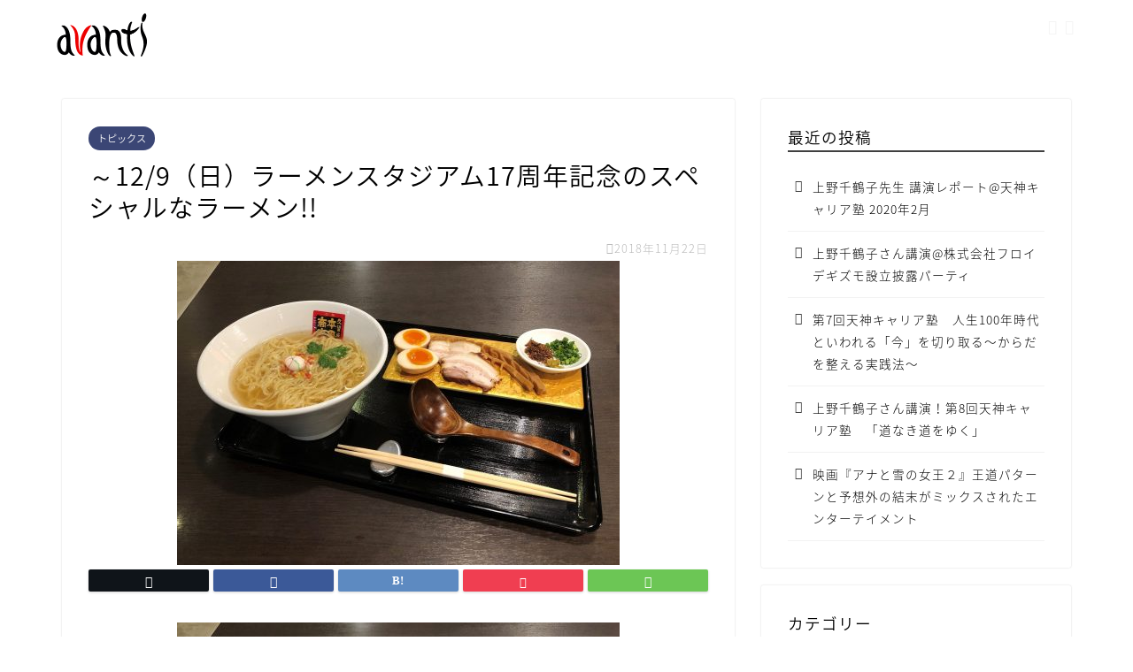

--- FILE ---
content_type: text/html; charset=UTF-8
request_url: https://www.e-avanti.com/75272
body_size: 20675
content:
<!DOCTYPE html>
<html lang="ja">
<head prefix="og: http://ogp.me/ns# fb: http://ogp.me/ns/fb# article: http://ogp.me/ns/article#">
<meta charset="utf-8">
<meta http-equiv="X-UA-Compatible" content="IE=edge">
<meta name="viewport" content="width=device-width, initial-scale=1">
<!-- ここからOGP -->
<meta property="og:type" content="blog">
			<meta property="og:title" content="～12/9（日）ラーメンスタジアム17周年記念のスペシャルなラーメン!!｜アヴァンティオンライン">
		<meta property="og:url" content="https://www.e-avanti.com/75272">
			<meta property="og:description" content="キャナルシティ博多「ラーメンスタジアム」は、2001年に開業し、今年の12月で17周年を迎えます! その感謝の気持ちを込">
						<meta property="og:image" content="https://e-avanti.denhomejp.mixh.jp/avantionline/wp-content/uploads/2019/01/8480c1f31fa1c5ee64a8208f9a060d60-e1542889712215-500x344-2.jpg">
	<meta property="og:site_name" content="アヴァンティオンライン">
<meta property="fb:admins" content="">
<meta name="twitter:card" content="summary">
<!-- ここまでOGP --> 

<meta name="description" itemprop="description" content="キャナルシティ博多「ラーメンスタジアム」は、2001年に開業し、今年の12月で17周年を迎えます! その感謝の気持ちを込" >
<link rel="canonical" href="https://www.e-avanti.com/75272">
<title>～12/9（日）ラーメンスタジアム17周年記念のスペシャルなラーメン!!｜アヴァンティオンライン</title>
<meta name='robots' content='max-image-preview:large' />
<link rel='dns-prefetch' href='//e-avanti.denhomejp.mixh.jp' />
<link rel='dns-prefetch' href='//cdnjs.cloudflare.com' />
<link rel='dns-prefetch' href='//use.fontawesome.com' />
<link rel="alternate" type="application/rss+xml" title="アヴァンティオンライン &raquo; フィード" href="https://www.e-avanti.com/feed" />
<link rel="alternate" type="application/rss+xml" title="アヴァンティオンライン &raquo; コメントフィード" href="https://www.e-avanti.com/comments/feed" />
<link rel="alternate" type="application/rss+xml" title="アヴァンティオンライン &raquo; ～12/9（日）ラーメンスタジアム17周年記念のスペシャルなラーメン!! のコメントのフィード" href="https://www.e-avanti.com/75272/feed" />
<link rel="alternate" title="oEmbed (JSON)" type="application/json+oembed" href="https://www.e-avanti.com/wp-json/oembed/1.0/embed?url=https%3A%2F%2Fwww.e-avanti.com%2F75272" />
<link rel="alternate" title="oEmbed (XML)" type="text/xml+oembed" href="https://www.e-avanti.com/wp-json/oembed/1.0/embed?url=https%3A%2F%2Fwww.e-avanti.com%2F75272&#038;format=xml" />
<style id='wp-img-auto-sizes-contain-inline-css' type='text/css'>
img:is([sizes=auto i],[sizes^="auto," i]){contain-intrinsic-size:3000px 1500px}
/*# sourceURL=wp-img-auto-sizes-contain-inline-css */
</style>
<style id='wp-emoji-styles-inline-css' type='text/css'>

	img.wp-smiley, img.emoji {
		display: inline !important;
		border: none !important;
		box-shadow: none !important;
		height: 1em !important;
		width: 1em !important;
		margin: 0 0.07em !important;
		vertical-align: -0.1em !important;
		background: none !important;
		padding: 0 !important;
	}
/*# sourceURL=wp-emoji-styles-inline-css */
</style>
<style id='wp-block-library-inline-css' type='text/css'>
:root{--wp-block-synced-color:#7a00df;--wp-block-synced-color--rgb:122,0,223;--wp-bound-block-color:var(--wp-block-synced-color);--wp-editor-canvas-background:#ddd;--wp-admin-theme-color:#007cba;--wp-admin-theme-color--rgb:0,124,186;--wp-admin-theme-color-darker-10:#006ba1;--wp-admin-theme-color-darker-10--rgb:0,107,160.5;--wp-admin-theme-color-darker-20:#005a87;--wp-admin-theme-color-darker-20--rgb:0,90,135;--wp-admin-border-width-focus:2px}@media (min-resolution:192dpi){:root{--wp-admin-border-width-focus:1.5px}}.wp-element-button{cursor:pointer}:root .has-very-light-gray-background-color{background-color:#eee}:root .has-very-dark-gray-background-color{background-color:#313131}:root .has-very-light-gray-color{color:#eee}:root .has-very-dark-gray-color{color:#313131}:root .has-vivid-green-cyan-to-vivid-cyan-blue-gradient-background{background:linear-gradient(135deg,#00d084,#0693e3)}:root .has-purple-crush-gradient-background{background:linear-gradient(135deg,#34e2e4,#4721fb 50%,#ab1dfe)}:root .has-hazy-dawn-gradient-background{background:linear-gradient(135deg,#faaca8,#dad0ec)}:root .has-subdued-olive-gradient-background{background:linear-gradient(135deg,#fafae1,#67a671)}:root .has-atomic-cream-gradient-background{background:linear-gradient(135deg,#fdd79a,#004a59)}:root .has-nightshade-gradient-background{background:linear-gradient(135deg,#330968,#31cdcf)}:root .has-midnight-gradient-background{background:linear-gradient(135deg,#020381,#2874fc)}:root{--wp--preset--font-size--normal:16px;--wp--preset--font-size--huge:42px}.has-regular-font-size{font-size:1em}.has-larger-font-size{font-size:2.625em}.has-normal-font-size{font-size:var(--wp--preset--font-size--normal)}.has-huge-font-size{font-size:var(--wp--preset--font-size--huge)}.has-text-align-center{text-align:center}.has-text-align-left{text-align:left}.has-text-align-right{text-align:right}.has-fit-text{white-space:nowrap!important}#end-resizable-editor-section{display:none}.aligncenter{clear:both}.items-justified-left{justify-content:flex-start}.items-justified-center{justify-content:center}.items-justified-right{justify-content:flex-end}.items-justified-space-between{justify-content:space-between}.screen-reader-text{border:0;clip-path:inset(50%);height:1px;margin:-1px;overflow:hidden;padding:0;position:absolute;width:1px;word-wrap:normal!important}.screen-reader-text:focus{background-color:#ddd;clip-path:none;color:#444;display:block;font-size:1em;height:auto;left:5px;line-height:normal;padding:15px 23px 14px;text-decoration:none;top:5px;width:auto;z-index:100000}html :where(.has-border-color){border-style:solid}html :where([style*=border-top-color]){border-top-style:solid}html :where([style*=border-right-color]){border-right-style:solid}html :where([style*=border-bottom-color]){border-bottom-style:solid}html :where([style*=border-left-color]){border-left-style:solid}html :where([style*=border-width]){border-style:solid}html :where([style*=border-top-width]){border-top-style:solid}html :where([style*=border-right-width]){border-right-style:solid}html :where([style*=border-bottom-width]){border-bottom-style:solid}html :where([style*=border-left-width]){border-left-style:solid}html :where(img[class*=wp-image-]){height:auto;max-width:100%}:where(figure){margin:0 0 1em}html :where(.is-position-sticky){--wp-admin--admin-bar--position-offset:var(--wp-admin--admin-bar--height,0px)}@media screen and (max-width:600px){html :where(.is-position-sticky){--wp-admin--admin-bar--position-offset:0px}}

/*# sourceURL=wp-block-library-inline-css */
</style><style id='global-styles-inline-css' type='text/css'>
:root{--wp--preset--aspect-ratio--square: 1;--wp--preset--aspect-ratio--4-3: 4/3;--wp--preset--aspect-ratio--3-4: 3/4;--wp--preset--aspect-ratio--3-2: 3/2;--wp--preset--aspect-ratio--2-3: 2/3;--wp--preset--aspect-ratio--16-9: 16/9;--wp--preset--aspect-ratio--9-16: 9/16;--wp--preset--color--black: #000000;--wp--preset--color--cyan-bluish-gray: #abb8c3;--wp--preset--color--white: #ffffff;--wp--preset--color--pale-pink: #f78da7;--wp--preset--color--vivid-red: #cf2e2e;--wp--preset--color--luminous-vivid-orange: #ff6900;--wp--preset--color--luminous-vivid-amber: #fcb900;--wp--preset--color--light-green-cyan: #7bdcb5;--wp--preset--color--vivid-green-cyan: #00d084;--wp--preset--color--pale-cyan-blue: #8ed1fc;--wp--preset--color--vivid-cyan-blue: #0693e3;--wp--preset--color--vivid-purple: #9b51e0;--wp--preset--gradient--vivid-cyan-blue-to-vivid-purple: linear-gradient(135deg,rgb(6,147,227) 0%,rgb(155,81,224) 100%);--wp--preset--gradient--light-green-cyan-to-vivid-green-cyan: linear-gradient(135deg,rgb(122,220,180) 0%,rgb(0,208,130) 100%);--wp--preset--gradient--luminous-vivid-amber-to-luminous-vivid-orange: linear-gradient(135deg,rgb(252,185,0) 0%,rgb(255,105,0) 100%);--wp--preset--gradient--luminous-vivid-orange-to-vivid-red: linear-gradient(135deg,rgb(255,105,0) 0%,rgb(207,46,46) 100%);--wp--preset--gradient--very-light-gray-to-cyan-bluish-gray: linear-gradient(135deg,rgb(238,238,238) 0%,rgb(169,184,195) 100%);--wp--preset--gradient--cool-to-warm-spectrum: linear-gradient(135deg,rgb(74,234,220) 0%,rgb(151,120,209) 20%,rgb(207,42,186) 40%,rgb(238,44,130) 60%,rgb(251,105,98) 80%,rgb(254,248,76) 100%);--wp--preset--gradient--blush-light-purple: linear-gradient(135deg,rgb(255,206,236) 0%,rgb(152,150,240) 100%);--wp--preset--gradient--blush-bordeaux: linear-gradient(135deg,rgb(254,205,165) 0%,rgb(254,45,45) 50%,rgb(107,0,62) 100%);--wp--preset--gradient--luminous-dusk: linear-gradient(135deg,rgb(255,203,112) 0%,rgb(199,81,192) 50%,rgb(65,88,208) 100%);--wp--preset--gradient--pale-ocean: linear-gradient(135deg,rgb(255,245,203) 0%,rgb(182,227,212) 50%,rgb(51,167,181) 100%);--wp--preset--gradient--electric-grass: linear-gradient(135deg,rgb(202,248,128) 0%,rgb(113,206,126) 100%);--wp--preset--gradient--midnight: linear-gradient(135deg,rgb(2,3,129) 0%,rgb(40,116,252) 100%);--wp--preset--font-size--small: 13px;--wp--preset--font-size--medium: 20px;--wp--preset--font-size--large: 36px;--wp--preset--font-size--x-large: 42px;--wp--preset--spacing--20: 0.44rem;--wp--preset--spacing--30: 0.67rem;--wp--preset--spacing--40: 1rem;--wp--preset--spacing--50: 1.5rem;--wp--preset--spacing--60: 2.25rem;--wp--preset--spacing--70: 3.38rem;--wp--preset--spacing--80: 5.06rem;--wp--preset--shadow--natural: 6px 6px 9px rgba(0, 0, 0, 0.2);--wp--preset--shadow--deep: 12px 12px 50px rgba(0, 0, 0, 0.4);--wp--preset--shadow--sharp: 6px 6px 0px rgba(0, 0, 0, 0.2);--wp--preset--shadow--outlined: 6px 6px 0px -3px rgb(255, 255, 255), 6px 6px rgb(0, 0, 0);--wp--preset--shadow--crisp: 6px 6px 0px rgb(0, 0, 0);}:where(.is-layout-flex){gap: 0.5em;}:where(.is-layout-grid){gap: 0.5em;}body .is-layout-flex{display: flex;}.is-layout-flex{flex-wrap: wrap;align-items: center;}.is-layout-flex > :is(*, div){margin: 0;}body .is-layout-grid{display: grid;}.is-layout-grid > :is(*, div){margin: 0;}:where(.wp-block-columns.is-layout-flex){gap: 2em;}:where(.wp-block-columns.is-layout-grid){gap: 2em;}:where(.wp-block-post-template.is-layout-flex){gap: 1.25em;}:where(.wp-block-post-template.is-layout-grid){gap: 1.25em;}.has-black-color{color: var(--wp--preset--color--black) !important;}.has-cyan-bluish-gray-color{color: var(--wp--preset--color--cyan-bluish-gray) !important;}.has-white-color{color: var(--wp--preset--color--white) !important;}.has-pale-pink-color{color: var(--wp--preset--color--pale-pink) !important;}.has-vivid-red-color{color: var(--wp--preset--color--vivid-red) !important;}.has-luminous-vivid-orange-color{color: var(--wp--preset--color--luminous-vivid-orange) !important;}.has-luminous-vivid-amber-color{color: var(--wp--preset--color--luminous-vivid-amber) !important;}.has-light-green-cyan-color{color: var(--wp--preset--color--light-green-cyan) !important;}.has-vivid-green-cyan-color{color: var(--wp--preset--color--vivid-green-cyan) !important;}.has-pale-cyan-blue-color{color: var(--wp--preset--color--pale-cyan-blue) !important;}.has-vivid-cyan-blue-color{color: var(--wp--preset--color--vivid-cyan-blue) !important;}.has-vivid-purple-color{color: var(--wp--preset--color--vivid-purple) !important;}.has-black-background-color{background-color: var(--wp--preset--color--black) !important;}.has-cyan-bluish-gray-background-color{background-color: var(--wp--preset--color--cyan-bluish-gray) !important;}.has-white-background-color{background-color: var(--wp--preset--color--white) !important;}.has-pale-pink-background-color{background-color: var(--wp--preset--color--pale-pink) !important;}.has-vivid-red-background-color{background-color: var(--wp--preset--color--vivid-red) !important;}.has-luminous-vivid-orange-background-color{background-color: var(--wp--preset--color--luminous-vivid-orange) !important;}.has-luminous-vivid-amber-background-color{background-color: var(--wp--preset--color--luminous-vivid-amber) !important;}.has-light-green-cyan-background-color{background-color: var(--wp--preset--color--light-green-cyan) !important;}.has-vivid-green-cyan-background-color{background-color: var(--wp--preset--color--vivid-green-cyan) !important;}.has-pale-cyan-blue-background-color{background-color: var(--wp--preset--color--pale-cyan-blue) !important;}.has-vivid-cyan-blue-background-color{background-color: var(--wp--preset--color--vivid-cyan-blue) !important;}.has-vivid-purple-background-color{background-color: var(--wp--preset--color--vivid-purple) !important;}.has-black-border-color{border-color: var(--wp--preset--color--black) !important;}.has-cyan-bluish-gray-border-color{border-color: var(--wp--preset--color--cyan-bluish-gray) !important;}.has-white-border-color{border-color: var(--wp--preset--color--white) !important;}.has-pale-pink-border-color{border-color: var(--wp--preset--color--pale-pink) !important;}.has-vivid-red-border-color{border-color: var(--wp--preset--color--vivid-red) !important;}.has-luminous-vivid-orange-border-color{border-color: var(--wp--preset--color--luminous-vivid-orange) !important;}.has-luminous-vivid-amber-border-color{border-color: var(--wp--preset--color--luminous-vivid-amber) !important;}.has-light-green-cyan-border-color{border-color: var(--wp--preset--color--light-green-cyan) !important;}.has-vivid-green-cyan-border-color{border-color: var(--wp--preset--color--vivid-green-cyan) !important;}.has-pale-cyan-blue-border-color{border-color: var(--wp--preset--color--pale-cyan-blue) !important;}.has-vivid-cyan-blue-border-color{border-color: var(--wp--preset--color--vivid-cyan-blue) !important;}.has-vivid-purple-border-color{border-color: var(--wp--preset--color--vivid-purple) !important;}.has-vivid-cyan-blue-to-vivid-purple-gradient-background{background: var(--wp--preset--gradient--vivid-cyan-blue-to-vivid-purple) !important;}.has-light-green-cyan-to-vivid-green-cyan-gradient-background{background: var(--wp--preset--gradient--light-green-cyan-to-vivid-green-cyan) !important;}.has-luminous-vivid-amber-to-luminous-vivid-orange-gradient-background{background: var(--wp--preset--gradient--luminous-vivid-amber-to-luminous-vivid-orange) !important;}.has-luminous-vivid-orange-to-vivid-red-gradient-background{background: var(--wp--preset--gradient--luminous-vivid-orange-to-vivid-red) !important;}.has-very-light-gray-to-cyan-bluish-gray-gradient-background{background: var(--wp--preset--gradient--very-light-gray-to-cyan-bluish-gray) !important;}.has-cool-to-warm-spectrum-gradient-background{background: var(--wp--preset--gradient--cool-to-warm-spectrum) !important;}.has-blush-light-purple-gradient-background{background: var(--wp--preset--gradient--blush-light-purple) !important;}.has-blush-bordeaux-gradient-background{background: var(--wp--preset--gradient--blush-bordeaux) !important;}.has-luminous-dusk-gradient-background{background: var(--wp--preset--gradient--luminous-dusk) !important;}.has-pale-ocean-gradient-background{background: var(--wp--preset--gradient--pale-ocean) !important;}.has-electric-grass-gradient-background{background: var(--wp--preset--gradient--electric-grass) !important;}.has-midnight-gradient-background{background: var(--wp--preset--gradient--midnight) !important;}.has-small-font-size{font-size: var(--wp--preset--font-size--small) !important;}.has-medium-font-size{font-size: var(--wp--preset--font-size--medium) !important;}.has-large-font-size{font-size: var(--wp--preset--font-size--large) !important;}.has-x-large-font-size{font-size: var(--wp--preset--font-size--x-large) !important;}
/*# sourceURL=global-styles-inline-css */
</style>

<style id='classic-theme-styles-inline-css' type='text/css'>
/*! This file is auto-generated */
.wp-block-button__link{color:#fff;background-color:#32373c;border-radius:9999px;box-shadow:none;text-decoration:none;padding:calc(.667em + 2px) calc(1.333em + 2px);font-size:1.125em}.wp-block-file__button{background:#32373c;color:#fff;text-decoration:none}
/*# sourceURL=/wp-includes/css/classic-themes.min.css */
</style>
<link rel='stylesheet' id='yyi_rinker_stylesheet-css' href='https://e-avanti.denhomejp.mixh.jp/avantionline/wp-content/plugins/yyi-rinker/css/style.css?v=1.11.1&#038;ver=6.9' type='text/css' media='all' />
<link rel='stylesheet' id='parent-style-css' href='https://e-avanti.denhomejp.mixh.jp/avantionline/wp-content/themes/jin/style.css?ver=6.9' type='text/css' media='all' />
<link rel='stylesheet' id='theme-style-css' href='https://e-avanti.denhomejp.mixh.jp/avantionline/wp-content/themes/jin-child/style.css?ver=6.9' type='text/css' media='all' />
<link rel='stylesheet' id='fontawesome-style-css' href='https://use.fontawesome.com/releases/v5.6.3/css/all.css?ver=6.9' type='text/css' media='all' />
<link rel='stylesheet' id='swiper-style-css' href='https://cdnjs.cloudflare.com/ajax/libs/Swiper/4.0.7/css/swiper.min.css?ver=6.9' type='text/css' media='all' />
<script type="text/javascript" src="https://e-avanti.denhomejp.mixh.jp/avantionline/wp-includes/js/jquery/jquery.min.js?ver=3.7.1" id="jquery-core-js"></script>
<script type="text/javascript" src="https://e-avanti.denhomejp.mixh.jp/avantionline/wp-includes/js/jquery/jquery-migrate.min.js?ver=3.4.1" id="jquery-migrate-js"></script>
<script type="text/javascript" id="jquery-js-after">
/* <![CDATA[ */
jQuery(document).ready(function() {
	jQuery(".9bc858a2633d34a21d771de43d9dceb9").click(function() {
		jQuery.post(
			"https://e-avanti.denhomejp.mixh.jp/avantionline/wp-admin/admin-ajax.php", {
				"action": "quick_adsense_onpost_ad_click",
				"quick_adsense_onpost_ad_index": jQuery(this).attr("data-index"),
				"quick_adsense_nonce": "dea619a49b",
			}, function(response) { }
		);
	});
});

//# sourceURL=jquery-js-after
/* ]]> */
</script>
<script type="text/javascript" src="https://e-avanti.denhomejp.mixh.jp/avantionline/wp-content/plugins/yyi-rinker/js/event-tracking.js?v=1.11.1" id="yyi_rinker_event_tracking_script-js"></script>
<link rel="https://api.w.org/" href="https://www.e-avanti.com/wp-json/" /><link rel="alternate" title="JSON" type="application/json" href="https://www.e-avanti.com/wp-json/wp/v2/posts/75272" /><link rel='shortlink' href='https://www.e-avanti.com/?p=75272' />
<style>
.yyi-rinker-images {
    display: flex;
    justify-content: center;
    align-items: center;
    position: relative;

}
div.yyi-rinker-image img.yyi-rinker-main-img.hidden {
    display: none;
}

.yyi-rinker-images-arrow {
    cursor: pointer;
    position: absolute;
    top: 50%;
    display: block;
    margin-top: -11px;
    opacity: 0.6;
    width: 22px;
}

.yyi-rinker-images-arrow-left{
    left: -10px;
}
.yyi-rinker-images-arrow-right{
    right: -10px;
}

.yyi-rinker-images-arrow-left.hidden {
    display: none;
}

.yyi-rinker-images-arrow-right.hidden {
    display: none;
}
div.yyi-rinker-contents.yyi-rinker-design-tate  div.yyi-rinker-box{
    flex-direction: column;
}

div.yyi-rinker-contents.yyi-rinker-design-slim div.yyi-rinker-box .yyi-rinker-links {
    flex-direction: column;
}

div.yyi-rinker-contents.yyi-rinker-design-slim div.yyi-rinker-info {
    width: 100%;
}

div.yyi-rinker-contents.yyi-rinker-design-slim .yyi-rinker-title {
    text-align: center;
}

div.yyi-rinker-contents.yyi-rinker-design-slim .yyi-rinker-links {
    text-align: center;
}
div.yyi-rinker-contents.yyi-rinker-design-slim .yyi-rinker-image {
    margin: auto;
}

div.yyi-rinker-contents.yyi-rinker-design-slim div.yyi-rinker-info ul.yyi-rinker-links li {
	align-self: stretch;
}
div.yyi-rinker-contents.yyi-rinker-design-slim div.yyi-rinker-box div.yyi-rinker-info {
	padding: 0;
}
div.yyi-rinker-contents.yyi-rinker-design-slim div.yyi-rinker-box {
	flex-direction: column;
	padding: 14px 5px 0;
}

.yyi-rinker-design-slim div.yyi-rinker-box div.yyi-rinker-info {
	text-align: center;
}

.yyi-rinker-design-slim div.price-box span.price {
	display: block;
}

div.yyi-rinker-contents.yyi-rinker-design-slim div.yyi-rinker-info div.yyi-rinker-title a{
	font-size:16px;
}

div.yyi-rinker-contents.yyi-rinker-design-slim ul.yyi-rinker-links li.amazonkindlelink:before,  div.yyi-rinker-contents.yyi-rinker-design-slim ul.yyi-rinker-links li.amazonlink:before,  div.yyi-rinker-contents.yyi-rinker-design-slim ul.yyi-rinker-links li.rakutenlink:before, div.yyi-rinker-contents.yyi-rinker-design-slim ul.yyi-rinker-links li.yahoolink:before, div.yyi-rinker-contents.yyi-rinker-design-slim ul.yyi-rinker-links li.mercarilink:before {
	font-size:12px;
}

div.yyi-rinker-contents.yyi-rinker-design-slim ul.yyi-rinker-links li a {
	font-size: 13px;
}
.entry-content ul.yyi-rinker-links li {
	padding: 0;
}

div.yyi-rinker-contents .yyi-rinker-attention.attention_desing_right_ribbon {
    width: 89px;
    height: 91px;
    position: absolute;
    top: -1px;
    right: -1px;
    left: auto;
    overflow: hidden;
}

div.yyi-rinker-contents .yyi-rinker-attention.attention_desing_right_ribbon span {
    display: inline-block;
    width: 146px;
    position: absolute;
    padding: 4px 0;
    left: -13px;
    top: 12px;
    text-align: center;
    font-size: 12px;
    line-height: 24px;
    -webkit-transform: rotate(45deg);
    transform: rotate(45deg);
    box-shadow: 0 1px 3px rgba(0, 0, 0, 0.2);
}

div.yyi-rinker-contents .yyi-rinker-attention.attention_desing_right_ribbon {
    background: none;
}
.yyi-rinker-attention.attention_desing_right_ribbon .yyi-rinker-attention-after,
.yyi-rinker-attention.attention_desing_right_ribbon .yyi-rinker-attention-before{
display:none;
}
div.yyi-rinker-use-right_ribbon div.yyi-rinker-title {
    margin-right: 2rem;
}

				</style>	<style type="text/css">
		#wrapper {
			background-color: #fff;
			background-image: url();
					}

		.related-entry-headline-text span:before,
		#comment-title span:before,
		#reply-title span:before {
			background-color: #404040;
			border-color: #404040 !important;
		}

		#breadcrumb:after,
		#page-top a {
			background-color: #404040;
		}

		footer {
			background-color: #404040;
		}

		.footer-inner a,
		#copyright,
		#copyright-center {
			border-color: #fff !important;
			color: #fff !important;
		}

		#footer-widget-area {
			border-color: #fff !important;
		}

		.page-top-footer a {
			color: #404040 !important;
		}

		#breadcrumb ul li,
		#breadcrumb ul li a {
			color: #404040 !important;
		}

		body,
		a,
		a:link,
		a:visited,
		.my-profile,
		.widgettitle,
		.tabBtn-mag label {
			color: #000000;
		}

		a:hover {
			color: #008db7;
		}

		.widget_nav_menu ul>li>a:before,
		.widget_categories ul>li>a:before,
		.widget_pages ul>li>a:before,
		.widget_recent_entries ul>li>a:before,
		.widget_archive ul>li>a:before,
		.widget_archive form:after,
		.widget_categories form:after,
		.widget_nav_menu ul>li>ul.sub-menu>li>a:before,
		.widget_categories ul>li>.children>li>a:before,
		.widget_pages ul>li>.children>li>a:before,
		.widget_nav_menu ul>li>ul.sub-menu>li>ul.sub-menu li>a:before,
		.widget_categories ul>li>.children>li>.children li>a:before,
		.widget_pages ul>li>.children>li>.children li>a:before {
			color: #404040;
		}

		.widget_nav_menu ul .sub-menu .sub-menu li a:before {
			background-color: #000000 !important;
		}

		.d--labeling-act-border {
			border-color: rgba(0, 0, 0, 0.18);
		}

		.c--labeling-act.d--labeling-act-solid {
			background-color: rgba(0, 0, 0, 0.06);
		}

		.a--labeling-act {
			color: rgba(0, 0, 0, 0.6);
		}

		.a--labeling-small-act span {
			background-color: rgba(0, 0, 0, 0.21);
		}

		.c--labeling-act.d--labeling-act-strong {
			background-color: rgba(0, 0, 0, 0.045);
		}

		.d--labeling-act-strong .a--labeling-act {
			color: rgba(0, 0, 0, 0.75);
		}


		footer .footer-widget,
		footer .footer-widget a,
		footer .footer-widget ul li,
		.footer-widget.widget_nav_menu ul>li>a:before,
		.footer-widget.widget_categories ul>li>a:before,
		.footer-widget.widget_recent_entries ul>li>a:before,
		.footer-widget.widget_pages ul>li>a:before,
		.footer-widget.widget_archive ul>li>a:before,
		footer .widget_tag_cloud .tagcloud a:before {
			color: #fff !important;
			border-color: #fff !important;
		}

		footer .footer-widget .widgettitle {
			color: #fff !important;
			border-color: #3b4675 !important;
		}

		footer .widget_nav_menu ul .children .children li a:before,
		footer .widget_categories ul .children .children li a:before,
		footer .widget_nav_menu ul .sub-menu .sub-menu li a:before {
			background-color: #fff !important;
		}

		#drawernav a:hover,
		.post-list-title,
		#prev-next p,
		#toc_container .toc_list li a {
			color: #000000 !important;
		}

		#header-box {
			background-color: #ffffff;
		}

		@media (min-width: 768px) {

			#header-box .header-box10-bg:before,
			#header-box .header-box11-bg:before {
				border-radius: 2px;
			}
		}

		@media (min-width: 768px) {
			.top-image-meta {
				margin-top: calc(0px - 30px);
			}
		}

		@media (min-width: 1200px) {
			.top-image-meta {
				margin-top: calc(0px);
			}
		}

		.pickup-contents:before {
			background-color: #ffffff !important;
		}

		.main-image-text {
			color: #555;
		}

		.main-image-text-sub {
			color: #555;
		}

		@media (min-width: 481px) {
			#site-info {
				padding-top: 15px !important;
				padding-bottom: 15px !important;
			}
		}

		#site-info span a {
			color: #000000 !important;
		}

		#headmenu .headsns .line a svg {
			fill: #f4f4f4 !important;
		}

		#headmenu .headsns a,
		#headmenu {
			color: #f4f4f4 !important;
			border-color: #f4f4f4 !important;
		}

		.profile-follow .line-sns a svg {
			fill: #404040 !important;
		}

		.profile-follow .line-sns a:hover svg {
			fill: #3b4675 !important;
		}

		.profile-follow a {
			color: #404040 !important;
			border-color: #404040 !important;
		}

		.profile-follow a:hover,
		#headmenu .headsns a:hover {
			color: #3b4675 !important;
			border-color: #3b4675 !important;
		}

		.search-box:hover {
			color: #3b4675 !important;
			border-color: #3b4675 !important;
		}

		#header #headmenu .headsns .line a:hover svg {
			fill: #3b4675 !important;
		}

		.cps-icon-bar,
		#navtoggle:checked+.sp-menu-open .cps-icon-bar {
			background-color: #000000;
		}

		#nav-container {
			background-color: #fff;
		}

		.menu-box .menu-item svg {
			fill: #000000;
		}

		#drawernav ul.menu-box>li>a,
		#drawernav2 ul.menu-box>li>a,
		#drawernav3 ul.menu-box>li>a,
		#drawernav4 ul.menu-box>li>a,
		#drawernav5 ul.menu-box>li>a,
		#drawernav ul.menu-box>li.menu-item-has-children:after,
		#drawernav2 ul.menu-box>li.menu-item-has-children:after,
		#drawernav3 ul.menu-box>li.menu-item-has-children:after,
		#drawernav4 ul.menu-box>li.menu-item-has-children:after,
		#drawernav5 ul.menu-box>li.menu-item-has-children:after {
			color: #000000 !important;
		}

		#drawernav ul.menu-box li a,
		#drawernav2 ul.menu-box li a,
		#drawernav3 ul.menu-box li a,
		#drawernav4 ul.menu-box li a,
		#drawernav5 ul.menu-box li a {
			font-size: 14px !important;
		}

		#drawernav3 ul.menu-box>li {
			color: #000000 !important;
		}

		#drawernav4 .menu-box>.menu-item>a:after,
		#drawernav3 .menu-box>.menu-item>a:after,
		#drawernav .menu-box>.menu-item>a:after {
			background-color: #000000 !important;
		}

		#drawernav2 .menu-box>.menu-item:hover,
		#drawernav5 .menu-box>.menu-item:hover {
			border-top-color: #404040 !important;
		}

		.cps-info-bar a {
			background-color: #3b4675 !important;
		}

		@media (min-width: 768px) {
			.post-list-mag .post-list-item:not(:nth-child(2n)) {
				margin-right: 2.6%;
			}
		}

		@media (min-width: 768px) {

			#tab-1:checked~.tabBtn-mag li [for="tab-1"]:after,
			#tab-2:checked~.tabBtn-mag li [for="tab-2"]:after,
			#tab-3:checked~.tabBtn-mag li [for="tab-3"]:after,
			#tab-4:checked~.tabBtn-mag li [for="tab-4"]:after {
				border-top-color: #404040 !important;
			}

			.tabBtn-mag label {
				border-bottom-color: #404040 !important;
			}
		}

		#tab-1:checked~.tabBtn-mag li [for="tab-1"],
		#tab-2:checked~.tabBtn-mag li [for="tab-2"],
		#tab-3:checked~.tabBtn-mag li [for="tab-3"],
		#tab-4:checked~.tabBtn-mag li [for="tab-4"],
		#prev-next a.next:after,
		#prev-next a.prev:after,
		.more-cat-button a:hover span:before {
			background-color: #404040 !important;
		}


		.swiper-slide .post-list-cat,
		.post-list-mag .post-list-cat,
		.post-list-mag3col .post-list-cat,
		.post-list-mag-sp1col .post-list-cat,
		.swiper-pagination-bullet-active,
		.pickup-cat,
		.post-list .post-list-cat,
		#breadcrumb .bcHome a:hover span:before,
		.popular-item:nth-child(1) .pop-num,
		.popular-item:nth-child(2) .pop-num,
		.popular-item:nth-child(3) .pop-num {
			background-color: #3b4675 !important;
		}

		.sidebar-btn a,
		.profile-sns-menu {
			background-color: #3b4675 !important;
		}

		.sp-sns-menu a,
		.pickup-contents-box a:hover .pickup-title {
			border-color: #404040 !important;
			color: #404040 !important;
		}

		.pro-line svg {
			fill: #404040 !important;
		}

		.cps-post-cat a,
		.meta-cat,
		.popular-cat {
			background-color: #3b4675 !important;
			border-color: #3b4675 !important;
		}

		.tagicon,
		.tag-box a,
		#toc_container .toc_list>li,
		#toc_container .toc_title {
			color: #404040 !important;
		}

		.widget_tag_cloud a::before {
			color: #000000 !important;
		}

		.tag-box a,
		#toc_container:before {
			border-color: #404040 !important;
		}

		.cps-post-cat a:hover {
			color: #008db7 !important;
		}

		.pagination li:not([class*="current"]) a:hover,
		.widget_tag_cloud a:hover {
			background-color: #404040 !important;
		}

		.pagination li:not([class*="current"]) a:hover {
			opacity: 0.5 !important;
		}

		.pagination li.current a {
			background-color: #404040 !important;
			border-color: #404040 !important;
		}

		.nextpage a:hover span {
			color: #404040 !important;
			border-color: #404040 !important;
		}

		.cta-content:before {
			background-color: #6FBFCA !important;
		}

		.cta-text,
		.info-title {
			color: #fff !important;
		}

		#footer-widget-area.footer_style1 .widgettitle {
			border-color: #3b4675 !important;
		}

		.sidebar_style1 .widgettitle,
		.sidebar_style5 .widgettitle {
			border-color: #404040 !important;
		}

		.sidebar_style2 .widgettitle,
		.sidebar_style4 .widgettitle,
		.sidebar_style6 .widgettitle,
		#home-bottom-widget .widgettitle,
		#home-top-widget .widgettitle,
		#post-bottom-widget .widgettitle,
		#post-top-widget .widgettitle {
			background-color: #404040 !important;
		}

		#home-bottom-widget .widget_search .search-box input[type="submit"],
		#home-top-widget .widget_search .search-box input[type="submit"],
		#post-bottom-widget .widget_search .search-box input[type="submit"],
		#post-top-widget .widget_search .search-box input[type="submit"] {
			background-color: #3b4675 !important;
		}

		.tn-logo-size {
			font-size: 50% !important;
		}

		@media (min-width: 481px) {
			.tn-logo-size img {
				width: calc(50%*0.5) !important;
			}
		}

		@media (min-width: 768px) {
			.tn-logo-size img {
				width: calc(50%*2.2) !important;
			}
		}

		@media (min-width: 1200px) {
			.tn-logo-size img {
				width: 50% !important;
			}
		}

		.sp-logo-size {
			font-size: 50% !important;
		}

		.sp-logo-size img {
			width: 50% !important;
		}

		.cps-post-main ul>li:before,
		.cps-post-main ol>li:before {
			background-color: #3b4675 !important;
		}

		.profile-card .profile-title {
			background-color: #404040 !important;
		}

		.profile-card {
			border-color: #404040 !important;
		}

		.cps-post-main a {
			color: #008db7;
		}

		.cps-post-main .marker {
			background: -webkit-linear-gradient(transparent 60%, #ffcedb 0%);
			background: linear-gradient(transparent 60%, #ffcedb 0%);
		}

		.cps-post-main .marker2 {
			background: -webkit-linear-gradient(transparent 60%, #a9eaf2 0%);
			background: linear-gradient(transparent 60%, #a9eaf2 0%);
		}

		.cps-post-main .jic-sc {
			color: #e9546b;
		}


		.simple-box1 {
			border-color: #ef9b9b !important;
		}

		.simple-box2 {
			border-color: #f2bf7d !important;
		}

		.simple-box3 {
			border-color: #b5e28a !important;
		}

		.simple-box4 {
			border-color: #7badd8 !important;
		}

		.simple-box4:before {
			background-color: #7badd8;
		}

		.simple-box5 {
			border-color: #e896c7 !important;
		}

		.simple-box5:before {
			background-color: #e896c7;
		}

		.simple-box6 {
			background-color: #fffdef !important;
		}

		.simple-box7 {
			border-color: #def1f9 !important;
		}

		.simple-box7:before {
			background-color: #def1f9 !important;
		}

		.simple-box8 {
			border-color: #96ddc1 !important;
		}

		.simple-box8:before {
			background-color: #96ddc1 !important;
		}

		.simple-box9:before {
			background-color: #e1c0e8 !important;
		}

		.simple-box9:after {
			border-color: #e1c0e8 #e1c0e8 #fff #fff !important;
		}

		.kaisetsu-box1:before,
		.kaisetsu-box1-title {
			background-color: #ffb49e !important;
		}

		.kaisetsu-box2 {
			border-color: #89c2f4 !important;
		}

		.kaisetsu-box2-title {
			background-color: #89c2f4 !important;
		}

		.kaisetsu-box4 {
			border-color: #ea91a9 !important;
		}

		.kaisetsu-box4-title {
			background-color: #ea91a9 !important;
		}

		.kaisetsu-box5:before {
			background-color: #57b3ba !important;
		}

		.kaisetsu-box5-title {
			background-color: #57b3ba !important;
		}

		.concept-box1 {
			border-color: #85db8f !important;
		}

		.concept-box1:after {
			background-color: #85db8f !important;
		}

		.concept-box1:before {
			content: "ポイント" !important;
			color: #85db8f !important;
		}

		.concept-box2 {
			border-color: #f7cf6a !important;
		}

		.concept-box2:after {
			background-color: #f7cf6a !important;
		}

		.concept-box2:before {
			content: "注意点" !important;
			color: #f7cf6a !important;
		}

		.concept-box3 {
			border-color: #86cee8 !important;
		}

		.concept-box3:after {
			background-color: #86cee8 !important;
		}

		.concept-box3:before {
			content: "良い例" !important;
			color: #86cee8 !important;
		}

		.concept-box4 {
			border-color: #ed8989 !important;
		}

		.concept-box4:after {
			background-color: #ed8989 !important;
		}

		.concept-box4:before {
			content: "悪い例" !important;
			color: #ed8989 !important;
		}

		.concept-box5 {
			border-color: #9e9e9e !important;
		}

		.concept-box5:after {
			background-color: #9e9e9e !important;
		}

		.concept-box5:before {
			content: "参考" !important;
			color: #9e9e9e !important;
		}

		.concept-box6 {
			border-color: #8eaced !important;
		}

		.concept-box6:after {
			background-color: #8eaced !important;
		}

		.concept-box6:before {
			content: "メモ" !important;
			color: #8eaced !important;
		}

		.innerlink-box1,
		.blog-card {
			border-color: #73bc9b !important;
		}

		.innerlink-box1-title {
			background-color: #73bc9b !important;
			border-color: #73bc9b !important;
		}

		.innerlink-box1:before,
		.blog-card-hl-box {
			background-color: #73bc9b !important;
		}

		.jin-ac-box01-title::after {
			color: #404040;
		}

		.color-button01 a,
		.color-button01 a:hover,
		.color-button01:before {
			background-color: #008db7 !important;
		}

		.top-image-btn-color a,
		.top-image-btn-color a:hover,
		.top-image-btn-color:before {
			background-color: #ffcd44 !important;
		}

		.color-button02 a,
		.color-button02 a:hover,
		.color-button02:before {
			background-color: #d9333f !important;
		}

		.color-button01-big a,
		.color-button01-big a:hover,
		.color-button01-big:before {
			background-color: #3296d1 !important;
		}

		.color-button01-big a,
		.color-button01-big:before {
			border-radius: 5px !important;
		}

		.color-button01-big a {
			padding-top: 20px !important;
			padding-bottom: 20px !important;
		}

		.color-button02-big a,
		.color-button02-big a:hover,
		.color-button02-big:before {
			background-color: #83d159 !important;
		}

		.color-button02-big a,
		.color-button02-big:before {
			border-radius: 5px !important;
		}

		.color-button02-big a {
			padding-top: 20px !important;
			padding-bottom: 20px !important;
		}

		.color-button01-big {
			width: 75% !important;
		}

		.color-button02-big {
			width: 75% !important;
		}

		.top-image-btn-color:before,
		.color-button01:before,
		.color-button02:before,
		.color-button01-big:before,
		.color-button02-big:before {
			bottom: -1px;
			left: -1px;
			width: 100%;
			height: 100%;
			border-radius: 6px;
			box-shadow: 0px 1px 5px 0px rgba(0, 0, 0, 0.25);
			-webkit-transition: all .4s;
			transition: all .4s;
		}

		.top-image-btn-color a:hover,
		.color-button01 a:hover,
		.color-button02 a:hover,
		.color-button01-big a:hover,
		.color-button02-big a:hover {
			-webkit-transform: translateY(2px);
			transform: translateY(2px);
			-webkit-filter: brightness(0.95);
			filter: brightness(0.95);
		}

		.top-image-btn-color:hover:before,
		.color-button01:hover:before,
		.color-button02:hover:before,
		.color-button01-big:hover:before,
		.color-button02-big:hover:before {
			-webkit-transform: translateY(2px);
			transform: translateY(2px);
			box-shadow: none !important;
		}

		.h2-style01 h2,
		.h2-style02 h2:before,
		.h2-style03 h2,
		.h2-style04 h2:before,
		.h2-style05 h2,
		.h2-style07 h2:before,
		.h2-style07 h2:after,
		.h3-style03 h3:before,
		.h3-style02 h3:before,
		.h3-style05 h3:before,
		.h3-style07 h3:before,
		.h2-style08 h2:after,
		.h2-style10 h2:before,
		.h2-style10 h2:after,
		.h3-style02 h3:after,
		.h4-style02 h4:before {
			background-color: #404040 !important;
		}

		.h3-style01 h3,
		.h3-style04 h3,
		.h3-style05 h3,
		.h3-style06 h3,
		.h4-style01 h4,
		.h2-style02 h2,
		.h2-style08 h2,
		.h2-style08 h2:before,
		.h2-style09 h2,
		.h4-style03 h4 {
			border-color: #404040 !important;
		}

		.h2-style05 h2:before {
			border-top-color: #404040 !important;
		}

		.h2-style06 h2:before,
		.sidebar_style3 .widgettitle:after {
			background-image: linear-gradient(-45deg,
					transparent 25%,
					#404040 25%,
					#404040 50%,
					transparent 50%,
					transparent 75%,
					#404040 75%,
					#404040);
		}

		.jin-h2-icons.h2-style02 h2 .jic:before,
		.jin-h2-icons.h2-style04 h2 .jic:before,
		.jin-h2-icons.h2-style06 h2 .jic:before,
		.jin-h2-icons.h2-style07 h2 .jic:before,
		.jin-h2-icons.h2-style08 h2 .jic:before,
		.jin-h2-icons.h2-style09 h2 .jic:before,
		.jin-h2-icons.h2-style10 h2 .jic:before,
		.jin-h3-icons.h3-style01 h3 .jic:before,
		.jin-h3-icons.h3-style02 h3 .jic:before,
		.jin-h3-icons.h3-style03 h3 .jic:before,
		.jin-h3-icons.h3-style04 h3 .jic:before,
		.jin-h3-icons.h3-style05 h3 .jic:before,
		.jin-h3-icons.h3-style06 h3 .jic:before,
		.jin-h3-icons.h3-style07 h3 .jic:before,
		.jin-h4-icons.h4-style01 h4 .jic:before,
		.jin-h4-icons.h4-style02 h4 .jic:before,
		.jin-h4-icons.h4-style03 h4 .jic:before,
		.jin-h4-icons.h4-style04 h4 .jic:before {
			color: #404040;
		}

		@media all and (-ms-high-contrast:none) {

			*::-ms-backdrop,
			.color-button01:before,
			.color-button02:before,
			.color-button01-big:before,
			.color-button02-big:before {
				background-color: #595857 !important;
			}
		}

		.jin-lp-h2 h2,
		.jin-lp-h2 h2 {
			background-color: transparent !important;
			border-color: transparent !important;
			color: #000000 !important;
		}

		.jincolumn-h3style2 {
			border-color: #404040 !important;
		}

		.jinlph2-style1 h2:first-letter {
			color: #404040 !important;
		}

		.jinlph2-style2 h2,
		.jinlph2-style3 h2 {
			border-color: #404040 !important;
		}

		.jin-photo-title .jin-fusen1-down,
		.jin-photo-title .jin-fusen1-even,
		.jin-photo-title .jin-fusen1-up {
			border-left-color: #404040;
		}

		.jin-photo-title .jin-fusen2,
		.jin-photo-title .jin-fusen3 {
			background-color: #404040;
		}

		.jin-photo-title .jin-fusen2:before,
		.jin-photo-title .jin-fusen3:before {
			border-top-color: #404040;
		}

		.has-huge-font-size {
			font-size: 42px !important;
		}

		.has-large-font-size {
			font-size: 36px !important;
		}

		.has-medium-font-size {
			font-size: 20px !important;
		}

		.has-normal-font-size {
			font-size: 16px !important;
		}

		.has-small-font-size {
			font-size: 13px !important;
		}
	</style>
<link rel="icon" href="https://e-avanti.denhomejp.mixh.jp/avantionline/wp-content/uploads/2019/01/cropped-22-1-1-32x32.jpg" sizes="32x32" />
<link rel="icon" href="https://e-avanti.denhomejp.mixh.jp/avantionline/wp-content/uploads/2019/01/cropped-22-1-1-192x192.jpg" sizes="192x192" />
<link rel="apple-touch-icon" href="https://e-avanti.denhomejp.mixh.jp/avantionline/wp-content/uploads/2019/01/cropped-22-1-1-180x180.jpg" />
<meta name="msapplication-TileImage" content="https://e-avanti.denhomejp.mixh.jp/avantionline/wp-content/uploads/2019/01/cropped-22-1-1-270x270.jpg" />
	
<!--カエレバCSS-->
<!--アプリーチCSS-->

<!-- Global site tag (gtag.js) - Google Analytics -->
<script async src="https://www.googletagmanager.com/gtag/js?id=UA-538764-59"></script>
<script>
  window.dataLayer = window.dataLayer || [];
  function gtag(){dataLayer.push(arguments);}
  gtag('js', new Date());

  gtag('config', 'UA-538764-59');
</script>
<meta name="msvalidate.01" content="4CD13ED34109FC098912CF917E070B7F" />

<script async src="//pagead2.googlesyndication.com/pagead/js/adsbygoogle.js"></script>
<script>
     (adsbygoogle = window.adsbygoogle || []).push({
          google_ad_client: "ca-pub-6137800094482978",
          enable_page_level_ads: true
     });
</script>
</head>
<body data-rsssl=1 class="wp-singular post-template-default single single-post postid-75272 single-format-standard wp-theme-jin wp-child-theme-jin-child" id="nts-style">
<div id="wrapper">

		
	<div id="scroll-content" class="animate-off">
	
		<!--ヘッダー-->

					<div id="header-box" class="tn_on header-box animate-off">
	<div id="header" class="header-type1 header animate-off">
				
		<div id="site-info" class="ef">
							<span class="tn-logo-size"><a href='https://www.e-avanti.com/' title='アヴァンティオンライン' rel='home'><img src='https://e-avanti.denhomejp.mixh.jp/avantionline/wp-content/uploads/2019/01/avanti-logo.png' alt='アヴァンティオンライン'></a></span>
					</div>

		
	
				<div id="headmenu">
			<span class="headsns tn_sns_on">
									<span class="twitter"><a href="https://twitter.com/avanti_fukuoka"><i class="jic-type jin-ifont-twitter" aria-hidden="true"></i></a></span>
													<span class="facebook">
					<a href="https://www.facebook.com/avanti1993/"><i class="jic-type jin-ifont-facebook" aria-hidden="true"></i></a>
					</span>
													
									

			</span>
			<span class="headsearch tn_search_off">
				<form class="search-box" role="search" method="get" id="searchform" action="https://www.e-avanti.com/">
	<input type="search" placeholder="" class="text search-text" value="" name="s" id="s">
	<input type="submit" id="searchsubmit" value="&#xe931;">
</form>
			</span>
		</div>
			</div>
	
		
</div>
	
			
		<!--ヘッダー-->

		<div class="clearfix"></div>

			
														
		
	<div id="contents">

		<!--メインコンテンツ-->
			<main id="main-contents" class="main-contents article_style1 animate-off" itemprop="mainContentOfPage">
				
								
				<section class="cps-post-box hentry">
																	<article class="cps-post">
							<header class="cps-post-header">
																<span class="cps-post-cat category-topics" itemprop="keywords"><a href="https://www.e-avanti.com/category/topics" style="background-color:!important;">トピックス</a></span>
																								<h1 class="cps-post-title entry-title" itemprop="headline">～12/9（日）ラーメンスタジアム17周年記念のスペシャルなラーメン!!</h1>
								<div class="cps-post-meta vcard">
									<span class="writer fn" itemprop="author" itemscope itemtype="https://schema.org/Person"><span itemprop="name">アヴァンティ編集部</span></span>
									<span class="cps-post-date-box">
												<span class="cps-post-date"><i class="jic jin-ifont-watch" aria-hidden="true"></i>&nbsp;<time class="entry-date date published updated" datetime="2018-11-22T23:43:00+09:00">2018年11月22日</time></span>
										</span>
								</div>
								
							</header>
																																													<div class="cps-post-thumb jin-thumb-original" itemscope itemtype="https://schema.org/ImageObject">
												<img src="https://e-avanti.denhomejp.mixh.jp/avantionline/wp-content/uploads/2019/01/8480c1f31fa1c5ee64a8208f9a060d60-e1542889712215-500x344-2.jpg" class="attachment-large_size size-large_size wp-post-image" alt="" width ="500" height ="344" decoding="async" fetchpriority="high" />											</div>
																																																										<div class="share-top sns-design-type01">
	<div class="sns-top">
		<ol>
			<!--ツイートボタン-->
							<li class="twitter"><a href="https://twitter.com/share?url=https%3A%2F%2Fwww.e-avanti.com%2F75272&text=%EF%BD%9E12%2F9%EF%BC%88%E6%97%A5%EF%BC%89%E3%83%A9%E3%83%BC%E3%83%A1%E3%83%B3%E3%82%B9%E3%82%BF%E3%82%B8%E3%82%A2%E3%83%A017%E5%91%A8%E5%B9%B4%E8%A8%98%E5%BF%B5%E3%81%AE%E3%82%B9%E3%83%9A%E3%82%B7%E3%83%A3%E3%83%AB%E3%81%AA%E3%83%A9%E3%83%BC%E3%83%A1%E3%83%B3%21%21 - アヴァンティオンライン"><i class="jic jin-ifont-twitter"></i></a>
				</li>
						<!--Facebookボタン-->
							<li class="facebook">
				<a href="https://www.facebook.com/sharer.php?src=bm&u=https%3A%2F%2Fwww.e-avanti.com%2F75272&t=%EF%BD%9E12%2F9%EF%BC%88%E6%97%A5%EF%BC%89%E3%83%A9%E3%83%BC%E3%83%A1%E3%83%B3%E3%82%B9%E3%82%BF%E3%82%B8%E3%82%A2%E3%83%A017%E5%91%A8%E5%B9%B4%E8%A8%98%E5%BF%B5%E3%81%AE%E3%82%B9%E3%83%9A%E3%82%B7%E3%83%A3%E3%83%AB%E3%81%AA%E3%83%A9%E3%83%BC%E3%83%A1%E3%83%B3%21%21 - アヴァンティオンライン" onclick="javascript:window.open(this.href, '', 'menubar=no,toolbar=no,resizable=yes,scrollbars=yes,height=300,width=600');return false;"><i class="jic jin-ifont-facebook-t" aria-hidden="true"></i></a>
				</li>
						<!--はてブボタン-->
							<li class="hatebu">
				<a href="https://b.hatena.ne.jp/add?mode=confirm&url=https%3A%2F%2Fwww.e-avanti.com%2F75272" onclick="javascript:window.open(this.href, '', 'menubar=no,toolbar=no,resizable=yes,scrollbars=yes,height=400,width=510');return false;" ><i class="font-hatena"></i></a>
				</li>
						<!--Poketボタン-->
							<li class="pocket">
				<a href="https://getpocket.com/edit?url=https%3A%2F%2Fwww.e-avanti.com%2F75272&title=%EF%BD%9E12%2F9%EF%BC%88%E6%97%A5%EF%BC%89%E3%83%A9%E3%83%BC%E3%83%A1%E3%83%B3%E3%82%B9%E3%82%BF%E3%82%B8%E3%82%A2%E3%83%A017%E5%91%A8%E5%B9%B4%E8%A8%98%E5%BF%B5%E3%81%AE%E3%82%B9%E3%83%9A%E3%82%B7%E3%83%A3%E3%83%AB%E3%81%AA%E3%83%A9%E3%83%BC%E3%83%A1%E3%83%B3%21%21 - アヴァンティオンライン"><i class="jic jin-ifont-pocket" aria-hidden="true"></i></a>
				</li>
							<li class="line">
				<a href="https://line.me/R/msg/text/?https%3A%2F%2Fwww.e-avanti.com%2F75272"><i class="jic jin-ifont-line" aria-hidden="true"></i></a>
				</li>
		</ol>
	</div>
</div>
<div class="clearfix"></div>
															
							
							<div class="cps-post-main-box">
								<div class="cps-post-main    h2-style01 h3-style01 h4-style01 entry-content  " itemprop="articleBody">

									<div class="clearfix"></div>
	
									<img decoding="async" src="https://e-avanti.denhomejp.mixh.jp/avantionline/wp-content/uploads/2018/11/8480c1f31fa1c5ee64a8208f9a060d60-e1542889712215-500x344.jpg" alt="本田商店-3" width="500" height="344" class="aligncenter size-medium wp-image-75262" />
<p>キャナルシティ博多「ラーメンスタジアム」は、2001年に開業し、今年の12月で17周年を迎えます!</p>
<p>その感謝の気持ちを込めた<strong>「ラーメンスタジアム17周年祭」</strong>が<span>11月</span><span>23</span><span>日</span><span>(</span><span>金</span><span>)から</span>開催されます。期間中は、現在出店中の各店舗にて、<strong><span style="color: #000000;">かなりお得感のある「スペシャルラーメン」を、</span></strong><span style="color: #ff0000;">1杯1,000円(税込)</span><strong>でいただけます!!</strong></p>
<p>今回は出店中のお店の中から2店舗をピックアップし、ご紹介いたします。</p>
<p>まずお邪魔した<span style="color: #000000;"><strong>「新福菜館」</strong>のスペシャルラーメンはこちら!</span></p>
<img decoding="async" src="https://e-avanti.denhomejp.mixh.jp/avantionline/wp-content/uploads/2018/11/451f49cb2f2bae89cba8114efb2887b5-500x375.jpg" alt="新福菜館-1" width="500" height="375" class="aligncenter size-medium wp-image-75256" />
<p><strong>その名も<span style="font-size: 24px; color: #ff0000;">「肉スペシャルラーメン」!!</span></strong></p>
<img loading="lazy" decoding="async" src="https://e-avanti.denhomejp.mixh.jp/avantionline/wp-content/uploads/2018/11/66b455021eac4ee2ac450f18e2dc55a7-1-500x375.jpg" alt="新福菜館-2" width="500" height="375" class="aligncenter size-medium wp-image-75257" />
<p>その名の通り、お肉たっぷり(約200g!)のビジュアルですが、決してボリュームで勝負しているラーメンではないのです。福岡のラーメンとはひと味違う、中太麺にからむ濃口醤油ベースのスープは、とても新鮮な風味でぜひ一度味わっていただきたい!!トッピングされている豚バラ肉は、いわゆる&#8221;あっさり系&#8221;の糸島豚と&#8221;こってり系&#8221;の霧島豚の2種類の国産豚肉が使われています。九条ねぎも贅沢に盛られ、仕上げに生卵、というかなり贅沢なトッピングで、スペシャルの名にふさわしいラーメンです。</p>
<p>2軒目は<strong>「拉麺 久留米 本田商店」</strong>の<strong>「本田ラーメン0号『淡麗』クリアとんこつ「源GEN」」。</strong>期待が高まる名前ですね!!</p><div class="9bc858a2633d34a21d771de43d9dceb9" data-index="1" style="float: none; margin:10px 0 10px 0; text-align:center;">
<script async src="//pagead2.googlesyndication.com/pagead/js/adsbygoogle.js"></script>
<ins class="adsbygoogle"
     style="display:block; text-align:center;"
     data-ad-layout="in-article"
     data-ad-format="fluid"
     data-ad-client="ca-pub-6137800094482978"
     data-ad-slot="4770759960"></ins>
<script>
     (adsbygoogle = window.adsbygoogle || []).push({});
</script>
</div>

<img decoding="async" src="https://e-avanti.denhomejp.mixh.jp/avantionline/wp-content/uploads/2018/11/8480c1f31fa1c5ee64a8208f9a060d60-e1542889712215-500x344.jpg" alt="本田商店-3" width="500" height="344" class="aligncenter size-medium wp-image-75262" />
<p>そして見た目が美しい。トッピングも別のお皿に盛られており、何だか優雅な気分になりますね。こういう演出って大事です!</p>
<img loading="lazy" decoding="async" src="https://e-avanti.denhomejp.mixh.jp/avantionline/wp-content/uploads/2018/11/0d5ee1208ea20f0f5aec656a0e5528ab-500x375.jpg" alt="本田商店-2" width="500" height="375" class="aligncenter size-medium wp-image-75255" />
<p>白濁してない豚骨スープも福岡では珍しいですよね。弱火でじっくり炊いた豚骨スープはこのように透き通っています。</p>
<p>「まずはトッピングなしでお召し上がりください。」とのことでしたので、そのままいただいてみました。</p>
<p>透き通った豚骨スープは、白濁豚骨スープとは全くの別物!</p>
<p>お出汁を味わう大人のラーメンといった印象です。</p>
<img loading="lazy" decoding="async" src="https://e-avanti.denhomejp.mixh.jp/avantionline/wp-content/uploads/2018/11/9a75ae7f7ec5afdf46ace977e4b86510-500x375.jpg" alt="本田商店-4" width="500" height="375" class="aligncenter size-medium wp-image-75263" />
<p>トッピングは煮卵、チャーシュー、メンマ、さらに3種の薬味と、ボリュームがありますが、あっさりしたラーメンにはちょうど良い量だと感じました。</p>
<p>名前負けしていない、やはりこちらもスペシャルなラーメンでした!!</p>
<p>&nbsp;</p>
<p>スタジアムはいつにも増して熱気に包まれています!ご紹介した2軒以外にも今回のために用意された特別なラーメンが揃ってます!!</p>
<p><span style="color: #ff6600;"><strong>スペシャルラーメンは各店1日限定30杯のご用意です。</strong></span></p>
<p>気になる方はちょっと早めにお出掛けしましょう。</p>
<p><span>▼</span>詳細はこちら<span>▼</span></p>
<p><span><a href="https://canalcity.co.jp/news/event/1272">https://canalcity.co.jp/news/event/1272</a></span></p>
<p>期間：11月23日(金)～12月9日(日)</p>
<p>場所：キャナルシティ博多 センターウォーク5階 ラーメンスタジアム内</p>
<p><span>（住）福岡市博多区住吉1丁目2<span><br /></span><span>（営）</span><span>11:00</span><span>～</span><span>23:00(飲食店)<br /></span><span>（</span><span>休）年中無休</span></span></p>

<div style="font-size: 0px; height: 0px; line-height: 0px; margin: 0; padding: 0; clear: both;"></div>									
																		
									
																		
									
<div class="profile-card">
	<div class="profile-title ef">ABOUT ME</div>
	<div class="profile-flexbox">
		<div class="profile-thumbnail-box">
			<div class="profile-thumbnail"><img alt='' src='https://secure.gravatar.com/avatar/fa4f85130d01604136b1b91a53ca9d34dc49b2c45464e4e6faf612a1ff11484b?s=100&#038;d=mm&#038;r=g' srcset='https://secure.gravatar.com/avatar/fa4f85130d01604136b1b91a53ca9d34dc49b2c45464e4e6faf612a1ff11484b?s=200&#038;d=mm&#038;r=g 2x' class='avatar avatar-100 photo' height='100' width='100' loading='lazy' decoding='async'/></div>
		</div>
		<div class="profile-meta">
			<div class="profile-name">アヴァンティ編集部</div>
			<div class="profile-desc">アヴァンティ編集部です。
働く女性を応援するお役立ち情報をたくさん提供していきます！</div>
		</div>
	</div>
	<div class="profile-link-box">
				<div class="profile-link ef"><span><i class="jic jic-type jin-ifont-blogtext"></i>BLOG：</span><a href="https://www.e-avanti.com/" target="_blank">https://www.e-avanti.com/</a></div>
				<div class="profile-follow">
							<span class="twitter-sns"><a href="https://twitter.com/avanti_fukuoka" target="_blank"><i class="jic-type jin-ifont-twitter" aria-hidden="true"></i></a></span>
										<span class="facebook-sns"><a href="https://www.facebook.com/avanti1993/" target="_blank"><i class="jic-type jin-ifont-facebook" aria-hidden="true"></i></a></span>
										
								</div>
	</div>
</div>
									
									<div class="clearfix"></div>
<div class="adarea-box">
	</div>
									
																		<div class="related-ad-unit-area"><script async src="//pagead2.googlesyndication.com/pagead/js/adsbygoogle.js"></script>
<ins class="adsbygoogle"
     style="display:block"
     data-ad-format="autorelaxed"
     data-ad-client="ca-pub-6137800094482978"
     data-ad-slot="1872972184"></ins>
<script>
     (adsbygoogle = window.adsbygoogle || []).push({});
</script></div>
																		
																			<div class="share sns-design-type01">
	<div class="sns">
		<ol>
			<!--ツイートボタン-->
							<li class="twitter"><a href="https://twitter.com/share?url=https%3A%2F%2Fwww.e-avanti.com%2F75272&text=%EF%BD%9E12%2F9%EF%BC%88%E6%97%A5%EF%BC%89%E3%83%A9%E3%83%BC%E3%83%A1%E3%83%B3%E3%82%B9%E3%82%BF%E3%82%B8%E3%82%A2%E3%83%A017%E5%91%A8%E5%B9%B4%E8%A8%98%E5%BF%B5%E3%81%AE%E3%82%B9%E3%83%9A%E3%82%B7%E3%83%A3%E3%83%AB%E3%81%AA%E3%83%A9%E3%83%BC%E3%83%A1%E3%83%B3%21%21 - アヴァンティオンライン"><i class="jic jin-ifont-twitter"></i></a>
				</li>
						<!--Facebookボタン-->
							<li class="facebook">
				<a href="https://www.facebook.com/sharer.php?src=bm&u=https%3A%2F%2Fwww.e-avanti.com%2F75272&t=%EF%BD%9E12%2F9%EF%BC%88%E6%97%A5%EF%BC%89%E3%83%A9%E3%83%BC%E3%83%A1%E3%83%B3%E3%82%B9%E3%82%BF%E3%82%B8%E3%82%A2%E3%83%A017%E5%91%A8%E5%B9%B4%E8%A8%98%E5%BF%B5%E3%81%AE%E3%82%B9%E3%83%9A%E3%82%B7%E3%83%A3%E3%83%AB%E3%81%AA%E3%83%A9%E3%83%BC%E3%83%A1%E3%83%B3%21%21 - アヴァンティオンライン" onclick="javascript:window.open(this.href, '', 'menubar=no,toolbar=no,resizable=yes,scrollbars=yes,height=300,width=600');return false;"><i class="jic jin-ifont-facebook-t" aria-hidden="true"></i></a>
				</li>
						<!--はてブボタン-->
							<li class="hatebu">
				<a href="https://b.hatena.ne.jp/add?mode=confirm&url=https%3A%2F%2Fwww.e-avanti.com%2F75272" onclick="javascript:window.open(this.href, '', 'menubar=no,toolbar=no,resizable=yes,scrollbars=yes,height=400,width=510');return false;" ><i class="font-hatena"></i></a>
				</li>
						<!--Poketボタン-->
							<li class="pocket">
				<a href="https://getpocket.com/edit?url=https%3A%2F%2Fwww.e-avanti.com%2F75272&title=%EF%BD%9E12%2F9%EF%BC%88%E6%97%A5%EF%BC%89%E3%83%A9%E3%83%BC%E3%83%A1%E3%83%B3%E3%82%B9%E3%82%BF%E3%82%B8%E3%82%A2%E3%83%A017%E5%91%A8%E5%B9%B4%E8%A8%98%E5%BF%B5%E3%81%AE%E3%82%B9%E3%83%9A%E3%82%B7%E3%83%A3%E3%83%AB%E3%81%AA%E3%83%A9%E3%83%BC%E3%83%A1%E3%83%B3%21%21 - アヴァンティオンライン"><i class="jic jin-ifont-pocket" aria-hidden="true"></i></a>
				</li>
							<li class="line">
				<a href="https://line.me/R/msg/text/?https%3A%2F%2Fwww.e-avanti.com%2F75272"><i class="jic jin-ifont-line" aria-hidden="true"></i></a>
				</li>
		</ol>
	</div>
</div>

																		
									

															
								</div>
							</div>
						</article>
						
														</section>
				
								
																
								
<div class="toppost-list-box-simple">
<section class="related-entry-section toppost-list-box-inner">
		<div class="related-entry-headline">
		<div class="related-entry-headline-text ef"><span class="fa-headline"><i class="jic jin-ifont-post" aria-hidden="true"></i>この記事を読んだ方はこんな記事も読んでいます</span></div>
	</div>
				<div class="post-list basicstyle">
					<article class="post-list-item" itemscope itemtype="https://schema.org/BlogPosting">
	<a class="post-list-link" rel="bookmark" href="https://www.e-avanti.com/31637" itemprop='mainEntityOfPage'>
		<div class="post-list-inner">
			<div class="post-list-thumb" itemprop="image" itemscope itemtype="https://schema.org/ImageObject">
															<img src="https://e-avanti.denhomejp.mixh.jp/avantionline/wp-content/uploads/2019/01/20160727103733_00001-372x360.jpg" class="attachment-small_size size-small_size wp-post-image" alt="" width ="314" height ="176" decoding="async" loading="lazy" />						<meta itemprop="url" content="https://e-avanti.denhomejp.mixh.jp/avantionline/wp-content/uploads/2019/01/20160727103733_00001-372x360.jpg">
						<meta itemprop="width" content="480">
						<meta itemprop="height" content="270">
																	<span class="post-list-cat category-topics" style="background-color:!important;" itemprop="keywords">トピックス</span>
							</div>
			<div class="post-list-meta vcard">
				<h2 class="post-list-title entry-title" itemprop="headline">8月11日（祝）「くじゅうフェス」参加者募集中！締め切り間近。</h2>
								<span class="post-list-date date ef updated" itemprop="datePublished dateModified" datetime="2016-07-27" content="2016-07-27">2016年7月27日</span>
								<span class="writer fn" itemprop="author" itemscope itemtype="https://schema.org/Person"><span itemprop="name">アヴァンティ編集部</span></span>

				<div class="post-list-publisher" itemprop="publisher" itemscope itemtype="https://schema.org/Organization">
					<span itemprop="logo" itemscope itemtype="https://schema.org/ImageObject">
						<span itemprop="url">https://e-avanti.denhomejp.mixh.jp/avantionline/wp-content/uploads/2019/01/avanti-logo.png</span>
					</span>
					<span itemprop="name">アヴァンティオンライン</span>
				</div>
									<span class="post-list-desc" itemprop="description">夏といえば、海！！もいいですが、今回紹介するのは「山歩き！」 4つのくじゅう山歩きコースから好きなコースを選べます。難易度の低いコースもある&nbsp;…</span>
							</div>
		</div>
	</a>
</article>					<article class="post-list-item" itemscope itemtype="https://schema.org/BlogPosting">
	<a class="post-list-link" rel="bookmark" href="https://www.e-avanti.com/60004" itemprop='mainEntityOfPage'>
		<div class="post-list-inner">
			<div class="post-list-thumb" itemprop="image" itemscope itemtype="https://schema.org/ImageObject">
															<img src="https://e-avanti.denhomejp.mixh.jp/avantionline/wp-content/uploads/2019/01/607802E7-67FD-4EEC-80A0-CAF09A93FD9E-640x360.jpeg" class="attachment-small_size size-small_size wp-post-image" alt="" width ="314" height ="176" decoding="async" loading="lazy" />						<meta itemprop="url" content="https://e-avanti.denhomejp.mixh.jp/avantionline/wp-content/uploads/2019/01/607802E7-67FD-4EEC-80A0-CAF09A93FD9E-640x360.jpeg">
						<meta itemprop="width" content="480">
						<meta itemprop="height" content="270">
																	<span class="post-list-cat category-topics" style="background-color:!important;" itemprop="keywords">トピックス</span>
							</div>
			<div class="post-list-meta vcard">
				<h2 class="post-list-title entry-title" itemprop="headline">クリスマスイヴのチキンにヤンニョムチキンを作ろう</h2>
								<span class="post-list-date date ef updated" itemprop="datePublished dateModified" datetime="2017-12-24" content="2017-12-24">2017年12月24日</span>
								<span class="writer fn" itemprop="author" itemscope itemtype="https://schema.org/Person"><span itemprop="name">アヴァンティ編集部</span></span>

				<div class="post-list-publisher" itemprop="publisher" itemscope itemtype="https://schema.org/Organization">
					<span itemprop="logo" itemscope itemtype="https://schema.org/ImageObject">
						<span itemprop="url">https://e-avanti.denhomejp.mixh.jp/avantionline/wp-content/uploads/2019/01/avanti-logo.png</span>
					</span>
					<span itemprop="name">アヴァンティオンライン</span>
				</div>
									<span class="post-list-desc" itemprop="description"> こんにちは、ゆにです。明日はいよいよクリスマスですね！カウントダウンも今日で最後です。日本では、クリスマス当日よりもクリスマスイヴを楽しむ&nbsp;…</span>
							</div>
		</div>
	</a>
</article>					<article class="post-list-item" itemscope itemtype="https://schema.org/BlogPosting">
	<a class="post-list-link" rel="bookmark" href="https://www.e-avanti.com/53824" itemprop='mainEntityOfPage'>
		<div class="post-list-inner">
			<div class="post-list-thumb" itemprop="image" itemscope itemtype="https://schema.org/ImageObject">
															<img src="https://e-avanti.denhomejp.mixh.jp/avantionline/wp-content/uploads/2019/01/1-6-640x258.jpg" class="attachment-small_size size-small_size wp-post-image" alt="" width ="314" height ="176" decoding="async" loading="lazy" />						<meta itemprop="url" content="https://e-avanti.denhomejp.mixh.jp/avantionline/wp-content/uploads/2019/01/1-6-640x258.jpg">
						<meta itemprop="width" content="480">
						<meta itemprop="height" content="270">
																	<span class="post-list-cat category-topics" style="background-color:!important;" itemprop="keywords">トピックス</span>
							</div>
			<div class="post-list-meta vcard">
				<h2 class="post-list-title entry-title" itemprop="headline">リノベーションオブザイヤー2017</h2>
								<span class="post-list-date date ef updated" itemprop="datePublished dateModified" datetime="2017-10-06" content="2017-10-06">2017年10月6日</span>
								<span class="writer fn" itemprop="author" itemscope itemtype="https://schema.org/Person"><span itemprop="name">アヴァンティ編集部</span></span>

				<div class="post-list-publisher" itemprop="publisher" itemscope itemtype="https://schema.org/Organization">
					<span itemprop="logo" itemscope itemtype="https://schema.org/ImageObject">
						<span itemprop="url">https://e-avanti.denhomejp.mixh.jp/avantionline/wp-content/uploads/2019/01/avanti-logo.png</span>
					</span>
					<span itemprop="name">アヴァンティオンライン</span>
				</div>
									<span class="post-list-desc" itemprop="description">皆さんの住まいやオフィス、、、は居心地のいい場所ですか？快適な空間は、幸せな時間をつくりだす。居心地のいい場所には笑顔があふれる。みなさんの『好きな場所、空間』はどこですか？私は、&nbsp;…</span>
							</div>
		</div>
	</a>
</article>					<article class="post-list-item" itemscope itemtype="https://schema.org/BlogPosting">
	<a class="post-list-link" rel="bookmark" href="https://www.e-avanti.com/62621" itemprop='mainEntityOfPage'>
		<div class="post-list-inner">
			<div class="post-list-thumb" itemprop="image" itemscope itemtype="https://schema.org/ImageObject">
															<img src="https://e-avanti.denhomejp.mixh.jp/avantionline/wp-content/uploads/2019/01/180222-food4s-640x360.jpg" class="attachment-small_size size-small_size wp-post-image" alt="" width ="314" height ="176" decoding="async" loading="lazy" />						<meta itemprop="url" content="https://e-avanti.denhomejp.mixh.jp/avantionline/wp-content/uploads/2019/01/180222-food4s-640x360.jpg">
						<meta itemprop="width" content="480">
						<meta itemprop="height" content="270">
																	<span class="post-list-cat category-topics" style="background-color:!important;" itemprop="keywords">トピックス</span>
							</div>
			<div class="post-list-meta vcard">
				<h2 class="post-list-title entry-title" itemprop="headline">2/22開催 みやざき完熟きんかん”たまたま”ナイト 続報！</h2>
								<span class="post-list-date date ef updated" itemprop="datePublished dateModified" datetime="2018-02-02" content="2018-02-02">2018年2月2日</span>
								<span class="writer fn" itemprop="author" itemscope itemtype="https://schema.org/Person"><span itemprop="name">アヴァンティ編集部</span></span>

				<div class="post-list-publisher" itemprop="publisher" itemscope itemtype="https://schema.org/Organization">
					<span itemprop="logo" itemscope itemtype="https://schema.org/ImageObject">
						<span itemprop="url">https://e-avanti.denhomejp.mixh.jp/avantionline/wp-content/uploads/2019/01/avanti-logo.png</span>
					</span>
					<span itemprop="name">アヴァンティオンライン</span>
				</div>
									<span class="post-list-desc" itemprop="description">みやざき完熟きんかん”たまたま”をふんだんに使った料理とカクテルを堪能！
2/22(木)に開催する「みやざき完熟きんかん ”たまたま”ナイト&nbsp;…</span>
							</div>
		</div>
	</a>
</article>					<article class="post-list-item" itemscope itemtype="https://schema.org/BlogPosting">
	<a class="post-list-link" rel="bookmark" href="https://www.e-avanti.com/42130" itemprop='mainEntityOfPage'>
		<div class="post-list-inner">
			<div class="post-list-thumb" itemprop="image" itemscope itemtype="https://schema.org/ImageObject">
															<img src="https://e-avanti.denhomejp.mixh.jp/avantionline/wp-content/uploads/2019/01/eye-640x360.jpg" class="attachment-small_size size-small_size wp-post-image" alt="" width ="314" height ="176" decoding="async" loading="lazy" />						<meta itemprop="url" content="https://e-avanti.denhomejp.mixh.jp/avantionline/wp-content/uploads/2019/01/eye-640x360.jpg">
						<meta itemprop="width" content="480">
						<meta itemprop="height" content="270">
																	<span class="post-list-cat category-topics" style="background-color:!important;" itemprop="keywords">トピックス</span>
							</div>
			<div class="post-list-meta vcard">
				<h2 class="post-list-title entry-title" itemprop="headline">まもなく公開！ 『しなやか見渡す穴は森は雨』 北九州芸術劇場、稽古場潜入レポート</h2>
								<span class="post-list-date date ef updated" itemprop="datePublished dateModified" datetime="2017-02-17" content="2017-02-17">2017年2月17日</span>
								<span class="writer fn" itemprop="author" itemscope itemtype="https://schema.org/Person"><span itemprop="name">アヴァンティ編集部</span></span>

				<div class="post-list-publisher" itemprop="publisher" itemscope itemtype="https://schema.org/Organization">
					<span itemprop="logo" itemscope itemtype="https://schema.org/ImageObject">
						<span itemprop="url">https://e-avanti.denhomejp.mixh.jp/avantionline/wp-content/uploads/2019/01/avanti-logo.png</span>
					</span>
					<span itemprop="name">アヴァンティオンライン</span>
				</div>
									<span class="post-list-desc" itemprop="description">「北九州芸術劇場プロデュース」シリーズの最新作・第9弾『しなやか見渡す穴は森は雨』が、2017年2月26日（日）ついに公開！

＞＞公演詳細&nbsp;…</span>
							</div>
		</div>
	</a>
</article>				</div>
	</section>
</div>
<div class="clearfix"></div>
	

									<div class="related-ad-area">
				<section class="ad-single">
					
					<div class="center-rectangle">
						<div class="sponsor-center">スポンサーリンク</div>
						<script async src="//pagead2.googlesyndication.com/pagead/js/adsbygoogle.js"></script>
<!-- (e-avanti)関連記事下の広告 -->
<ins class="adsbygoogle"
     style="display:block"
     data-ad-client="ca-pub-6137800094482978"
     data-ad-slot="4850489313"
     data-ad-format="auto"
     data-full-width-responsive="true"></ins>
<script>
(adsbygoogle = window.adsbygoogle || []).push({});
</script>					</div>
				</section>
			</div>
														
				
				
					<div id="prev-next" class="clearfix">
		
					<a class="prev" href="https://www.e-avanti.com/75226" title="今、福岡に「モチイエウーマン」が急増中!">
				<div class="metabox">
											<img src="https://e-avanti.denhomejp.mixh.jp/avantionline/wp-content/uploads/2019/01/MR_c-320x180.jpg" class="attachment-cps_thumbnails size-cps_thumbnails wp-post-image" alt="" width ="151" height ="85" decoding="async" loading="lazy" />										
					<p>今、福岡に「モチイエウーマン」が急増中!</p>
				</div>
			</a>
		

					<a class="next" href="https://www.e-avanti.com/74707" title="11/29(木)～12/2(日) ８名の熱い九州男児がエネルギーを注ぎ込んだ渾身作が、ついに封切り！">
				<div class="metabox">
					<p>11/29(木)～12/2(日) ８名の熱い九州男児がエネルギーを注ぎ込...</p>

											<img src="https://e-avanti.denhomejp.mixh.jp/avantionline/wp-content/uploads/2019/01/74af978c4a46abe42c0b68d1d142af7d-1-320x180.jpg" class="attachment-cps_thumbnails size-cps_thumbnails wp-post-image" alt="" width ="151" height ="85" decoding="async" loading="lazy" />									</div>
			</a>
		
	</div>
	<div class="clearfix"></div>
			</main>

		<!--サイドバー-->
<div id="sidebar" class="sideber sidebar_style1 animate-off" role="complementary" itemscope itemtype="https://schema.org/WPSideBar">
		
	
		<div id="recent-posts-2" class="widget widget_recent_entries">
		<div class="widgettitle ef">最近の投稿</div>
		<ul>
											<li>
					<a href="https://www.e-avanti.com/82419">上野千鶴子先生 講演レポート@天神キャリア塾 2020年2月</a>
									</li>
											<li>
					<a href="https://www.e-avanti.com/82410">上野千鶴子さん講演@株式会社フロイデギズモ設立披露パーティ</a>
									</li>
											<li>
					<a href="https://www.e-avanti.com/82403">第7回天神キャリア塾　人生100年時代といわれる「今」を切り取る〜からだを整える実践法〜</a>
									</li>
											<li>
					<a href="https://www.e-avanti.com/82400">上野千鶴子さん講演！第8回天神キャリア塾　「道なき道をゆく」</a>
									</li>
											<li>
					<a href="https://www.e-avanti.com/82395">映画『アナと雪の女王２』王道パターンと予想外の結末がミックスされたエンターテイメント</a>
									</li>
					</ul>

		</div><div id="categories-2" class="widget widget_categories"><div class="widgettitle ef">カテゴリー</div>
			<ul>
					<li class="cat-item cat-item-60"><a href="https://www.e-avanti.com/category/interview/people">2018年注目のPEOPLE</a>
</li>
	<li class="cat-item cat-item-54"><a href="https://www.e-avanti.com/category/blog/novel">avanti働く女性研究所 WEB小説「角を曲がれば」</a>
</li>
	<li class="cat-item cat-item-51"><a href="https://www.e-avanti.com/category/blog/fpmoney">FPおよつぎのマネー診断室</a>
</li>
	<li class="cat-item cat-item-57"><a href="https://www.e-avanti.com/category/blog/fx-blog">FX初心者・投資女子の体験ブログ</a>
</li>
	<li class="cat-item cat-item-63"><a href="https://www.e-avanti.com/category/blog/ny-work-style">ＮＹワークスタイル取材記</a>
</li>
	<li class="cat-item cat-item-1"><a href="https://www.e-avanti.com/category/uncategorized">uncategorized</a>
</li>
	<li class="cat-item cat-item-1131"><a href="https://www.e-avanti.com/category/writers">アヴァンティ特派員</a>
</li>
	<li class="cat-item cat-item-27"><a href="https://www.e-avanti.com/category/labo/answer">アンケート＆モニター企画</a>
</li>
	<li class="cat-item cat-item-28"><a href="https://www.e-avanti.com/category/labo/enq">アンケートレポート</a>
</li>
	<li class="cat-item cat-item-3"><a href="https://www.e-avanti.com/category/event">イベント</a>
</li>
	<li class="cat-item cat-item-5"><a href="https://www.e-avanti.com/category/event/report">イベントレポート</a>
</li>
	<li class="cat-item cat-item-9"><a href="https://www.e-avanti.com/category/interview">インタビュー</a>
</li>
	<li class="cat-item cat-item-1133"><a href="https://www.e-avanti.com/category/lifestyle/interior">インテリア</a>
</li>
	<li class="cat-item cat-item-55"><a href="https://www.e-avanti.com/category/interview/oita">おおいたに暮らす</a>
</li>
	<li class="cat-item cat-item-39"><a href="https://www.e-avanti.com/category/blog/beau-decor">オトナ女子のための美髪テクニック</a>
</li>
	<li class="cat-item cat-item-18"><a href="https://www.e-avanti.com/category/lifestyle/fashion">オフィスファッションLABO</a>
</li>
	<li class="cat-item cat-item-1126"><a href="https://www.e-avanti.com/category/news">お知らせ</a>
</li>
	<li class="cat-item cat-item-17"><a href="https://www.e-avanti.com/category/lifestyle/culture">カルチャーファイル</a>
</li>
	<li class="cat-item cat-item-21"><a href="https://www.e-avanti.com/category/career">キャリア</a>
</li>
	<li class="cat-item cat-item-1125"><a href="https://www.e-avanti.com/category/restaurants">グルメ</a>
</li>
	<li class="cat-item cat-item-36"><a href="https://www.e-avanti.com/category/blog">コラム</a>
</li>
	<li class="cat-item cat-item-23"><a href="https://www.e-avanti.com/category/career/skill">スキルアップ</a>
</li>
	<li class="cat-item cat-item-6"><a href="https://www.e-avanti.com/category/event/talklive">トークライブ</a>
</li>
	<li class="cat-item cat-item-20"><a href="https://www.e-avanti.com/category/topics">トピックス</a>
</li>
	<li class="cat-item cat-item-34"><a href="https://www.e-avanti.com/category/travel">トラベル</a>
</li>
	<li class="cat-item cat-item-1117"><a href="https://www.e-avanti.com/category/pickup-post">ピックアップ</a>
</li>
	<li class="cat-item cat-item-24"><a href="https://www.e-avanti.com/category/career/startup">ふくおか女性起業家応援プロジェクト</a>
</li>
	<li class="cat-item cat-item-67"><a href="https://www.e-avanti.com/category/blog/origins">フラワーセラピーでHAPPYLIFE</a>
</li>
	<li class="cat-item cat-item-1134"><a href="https://www.e-avanti.com/category/travel/hotels">ホテル</a>
</li>
	<li class="cat-item cat-item-29"><a href="https://www.e-avanti.com/category/labo/marketing">マーケティングレポート</a>
</li>
	<li class="cat-item cat-item-38"><a href="https://www.e-avanti.com/category/blog/manga-family-black">マンガ★日米ファミリーブラックさん</a>
</li>
	<li class="cat-item cat-item-43"><a href="https://www.e-avanti.com/category/blog/busan">ミニョンのサンチェク釜山</a>
</li>
	<li class="cat-item cat-item-30"><a href="https://www.e-avanti.com/category/labo/eventinfo">メンバーイベント＆部活</a>
</li>
	<li class="cat-item cat-item-31"><a href="https://www.e-avanti.com/category/labo/report-labo">メンバーイベント＆部活レポート</a>
</li>
	<li class="cat-item cat-item-65"><a href="https://www.e-avanti.com/category/blog/fukuoka-child">やっぱり、私、保育士になる！！</a>
</li>
	<li class="cat-item cat-item-37"><a href="https://www.e-avanti.com/category/blog/yuni-cafe-lunch-report">ゆにのおしゃれカフェ・ランチ開拓レポート</a>
</li>
	<li class="cat-item cat-item-16"><a href="https://www.e-avanti.com/category/lifestyle">ライフスタイル</a>
</li>
	<li class="cat-item cat-item-1120"><a href="https://www.e-avanti.com/category/workstyle">ワークスタイル</a>
</li>
	<li class="cat-item cat-item-12"><a href="https://www.e-avanti.com/category/interview/gyokai">今月の旬男（シュンダン）</a>
</li>
	<li class="cat-item cat-item-1130"><a href="https://www.e-avanti.com/category/health">健康</a>
</li>
	<li class="cat-item cat-item-19"><a href="https://www.e-avanti.com/category/lifestyle/recipe">働き女子のストックレシピ</a>
</li>
	<li class="cat-item cat-item-62"><a href="https://www.e-avanti.com/category/blog/zaimu">働く女子とおかねのはなし</a>
</li>
	<li class="cat-item cat-item-52"><a href="https://www.e-avanti.com/category/blog/josei">働く女性のための法律Q&amp;A</a>
</li>
	<li class="cat-item cat-item-26"><a href="https://www.e-avanti.com/category/labo">働く女性研究所</a>
</li>
	<li class="cat-item cat-item-58"><a href="https://www.e-avanti.com/category/blog/agri">北Qファーマー女子 agri（アグリ）部</a>
</li>
	<li class="cat-item cat-item-44"><a href="https://www.e-avanti.com/category/blog/sales-ac">即効！グンと成長する仕事術</a>
</li>
	<li class="cat-item cat-item-40"><a href="https://www.e-avanti.com/category/blog/kaidan">女の怪談</a>
</li>
	<li class="cat-item cat-item-45"><a href="https://www.e-avanti.com/category/blog/sr-ikeda">女性の味方！頼れる「労務」サポート手帳</a>
</li>
	<li class="cat-item cat-item-46"><a href="https://www.e-avanti.com/category/blog/yukari">女性起業家 村山由香里のAvantiな日々</a>
</li>
	<li class="cat-item cat-item-47"><a href="https://www.e-avanti.com/category/blog/ktq-anzen">安全まちづくり部@きたきゅう</a>
</li>
	<li class="cat-item cat-item-32"><a href="https://www.e-avanti.com/category/labo/m-report">実録！働くママの奮闘記</a>
</li>
	<li class="cat-item cat-item-66"><a href="https://www.e-avanti.com/category/blog/careertomo">専業主婦からのRestart</a>
</li>
	<li class="cat-item cat-item-48"><a href="https://www.e-avanti.com/category/blog/eclair">弁護士 春田久美子先生の法律辞典</a>
</li>
	<li class="cat-item cat-item-35"><a href="https://www.e-avanti.com/category/%e6%9c%aa%e5%88%86%e9%a1%9e">未分類</a>
</li>
	<li class="cat-item cat-item-1139"><a href="https://www.e-avanti.com/category/lifestyle/investing">株式投資</a>
</li>
	<li class="cat-item cat-item-64"><a href="https://www.e-avanti.com/category/blog/paternity-leave">父親 × 育休 = ○○</a>
</li>
	<li class="cat-item cat-item-22"><a href="https://www.e-avanti.com/category/career/la">猪股るーのLOS ANGELES通信</a>
</li>
	<li class="cat-item cat-item-49"><a href="https://www.e-avanti.com/category/blog/ikuko">病との共存生活</a>
</li>
	<li class="cat-item cat-item-11"><a href="https://www.e-avanti.com/category/interview/laboratory">研究室訪問</a>
</li>
	<li class="cat-item cat-item-33"><a href="https://www.e-avanti.com/category/labo/active">研究所メンバーのお仕事拝見</a>
</li>
	<li class="cat-item cat-item-14"><a href="https://www.e-avanti.com/category/interview/company">福岡のユニコーン企業にインタビュー「アヴァンティ村山の会社訪問～出でよ、ユニコーン！～」</a>
</li>
	<li class="cat-item cat-item-1136"><a href="https://www.e-avanti.com/category/fukuoka">福岡の地域情報</a>
</li>
	<li class="cat-item cat-item-10"><a href="https://www.e-avanti.com/category/interview/27koro">福岡の女性リーダーに聞いた「私が27歳の頃」</a>
</li>
	<li class="cat-item cat-item-15"><a href="https://www.e-avanti.com/category/interview/story">福岡の女性起業家たちに聞いた 私のStory</a>
</li>
	<li class="cat-item cat-item-13"><a href="https://www.e-avanti.com/category/interview/focus-fukuoka-entrepreneur">福岡の起業家にFocus!</a>
</li>
	<li class="cat-item cat-item-1132"><a href="https://www.e-avanti.com/category/fortunetelling/sanmeigaku">算命学</a>
</li>
	<li class="cat-item cat-item-1121"><a href="https://www.e-avanti.com/category/beauty">美容</a>
</li>
	<li class="cat-item cat-item-1137"><a href="https://www.e-avanti.com/category/entertainment/books">読書感想文</a>
</li>
	<li class="cat-item cat-item-8"><a href="https://www.e-avanti.com/category/event/past-event">過去のイベント一覧</a>
</li>
	<li class="cat-item cat-item-59"><a href="https://www.e-avanti.com/category/blog/wealth">香港の銀行家が語る！賢く生きる女性のためのマネーセンス</a>
</li>
			</ul>

			</div>	
			</div>
	</div>
<div class="clearfix"></div>
	<!--フッター-->
				<!-- breadcrumb -->
<div id="breadcrumb" class="footer_type1">
	<ul itemscope itemtype="https://schema.org/BreadcrumbList">
		
		<div class="page-top-footer"><a class="totop"><i class="jic jin-ifont-arrowtop"></i></a></div>
		
		<li itemprop="itemListElement" itemscope itemtype="https://schema.org/ListItem">
			<a href="https://www.e-avanti.com/" itemid="https://www.e-avanti.com/" itemscope itemtype="https://schema.org/Thing" itemprop="item">
				<i class="jic jin-ifont-home space-i" aria-hidden="true"></i><span itemprop="name">HOME</span>
			</a>
			<meta itemprop="position" content="1">
		</li>
		
		<li itemprop="itemListElement" itemscope itemtype="https://schema.org/ListItem"><i class="jic jin-ifont-arrow space" aria-hidden="true"></i><a href="https://www.e-avanti.com/category/topics" itemid="https://www.e-avanti.com/category/topics" itemscope itemtype="https://schema.org/Thing" itemprop="item"><span itemprop="name">トピックス</span></a><meta itemprop="position" content="2"></li>		
				<li itemprop="itemListElement" itemscope itemtype="https://schema.org/ListItem">
			<i class="jic jin-ifont-arrow space" aria-hidden="true"></i>
			<a href="#" itemid="" itemscope itemtype="https://schema.org/Thing" itemprop="item">
				<span itemprop="name">～12/9（日）ラーメンスタジアム17周年記念のスペシャルなラーメン!!</span>
			</a>
			<meta itemprop="position" content="3">		</li>
			</ul>
</div>
<!--breadcrumb-->				<footer role="contentinfo" itemscope itemtype="https://schema.org/WPFooter">
	
		<!--ここからフッターウィジェット-->
		
								<div id="footer-widget-area" class="footer_style1 footer_type1">
				<div id="footer-widget-box">
					<div id="footer-widget-left">
						<div id="custom_html-2" class="widget_text footer-widget widget_custom_html"><div class="widgettitle ef">メインカテゴリー</div><div class="textwidget custom-html-widget"><ul>
	<li><a href="https://www.e-avanti.com/category/travel">トラベル</a></li>
<li>イベント</li>
<li>ライフスタイル</li>
<li>ワークスタイル</li>
<li>美容</li>
<li>ファッション</li>
<li>健康</li>
	<li>占い</li>
	<li>妊娠・出産</li>
	<li>子育て・家族</li>
	<li>恋愛・結婚・離婚</li>
	<li>グルメ</li>
	<li>カルチャー・エンタメ</li>
</ul></div></div>					</div>
					<div id="footer-widget-center-box">
						<div id="footer-widget-center1">
													</div>
						<div id="footer-widget-center2">
													</div>
					</div>
					<div id="footer-widget-right">
						<div id="custom_html-3" class="widget_text footer-widget widget_custom_html"><div class="widgettitle ef">サイトマップ</div><div class="textwidget custom-html-widget"><ul>
	<li><a href="https://www.e-avanti.com/fukuoka">運営者情報</a></li>
	<li><a href="https://www.e-avanti.com/writers">ライター紹介</a></li>
	<li><a href="https://www.e-avanti.com/inq">お問い合わせ</a></li>
	<li><a href="https://www.e-avanti.com/">トップページへ</a></li>
	<br />
			<li><a href="https://www.e-avanti.com/57831">算命学</a></li>
		<li><a href="https://www.e-avanti.com/hotel-list">ホテル記事</a></li>
</ul></div></div>					</div>
				</div>
			</div>
						<div class="footersen"></div>
				
		
		<div class="clearfix"></div>
		
		<!--ここまでフッターウィジェット-->
	
					<div id="footer-box">
				<div class="footer-inner">
					<span id="privacy"><a href="https://www.e-avanti.com/privacy">プライバシーポリシー</a></span>
					<span id="law"><a href="https://www.e-avanti.com/law">免責事項</a></span>
					<span id="copyright" itemprop="copyrightHolder"><i class="jic jin-ifont-copyright" aria-hidden="true"></i>2008–2026&nbsp;&nbsp;アヴァンティオンライン</span>
				</div>
			</div>
				<div class="clearfix"></div>
	</footer>
	
	
	
		
	</div><!--scroll-content-->

		</div><!--wrapper-->

<script type="speculationrules">
{"prefetch":[{"source":"document","where":{"and":[{"href_matches":"/*"},{"not":{"href_matches":["/avantionline/wp-*.php","/avantionline/wp-admin/*","/avantionline/wp-content/uploads/*","/avantionline/wp-content/*","/avantionline/wp-content/plugins/*","/avantionline/wp-content/themes/jin-child/*","/avantionline/wp-content/themes/jin/*","/*\\?(.+)"]}},{"not":{"selector_matches":"a[rel~=\"nofollow\"]"}},{"not":{"selector_matches":".no-prefetch, .no-prefetch a"}}]},"eagerness":"conservative"}]}
</script>
<script type="text/javascript" src="https://e-avanti.denhomejp.mixh.jp/avantionline/wp-content/themes/jin/js/common.js?ver=6.9" id="cps-common-js"></script>
<script type="text/javascript" src="https://e-avanti.denhomejp.mixh.jp/avantionline/wp-content/themes/jin/js/jin_h_icons.js?ver=6.9" id="jin-h-icons-js"></script>
<script type="text/javascript" src="https://cdnjs.cloudflare.com/ajax/libs/Swiper/4.0.7/js/swiper.min.js?ver=6.9" id="cps-swiper-js"></script>
<script type="text/javascript" src="https://use.fontawesome.com/releases/v5.6.3/js/all.js?ver=6.9" id="fontowesome5-js"></script>
<script id="wp-emoji-settings" type="application/json">
{"baseUrl":"https://s.w.org/images/core/emoji/17.0.2/72x72/","ext":".png","svgUrl":"https://s.w.org/images/core/emoji/17.0.2/svg/","svgExt":".svg","source":{"concatemoji":"https://e-avanti.denhomejp.mixh.jp/avantionline/wp-includes/js/wp-emoji-release.min.js?ver=6.9"}}
</script>
<script type="module">
/* <![CDATA[ */
/*! This file is auto-generated */
const a=JSON.parse(document.getElementById("wp-emoji-settings").textContent),o=(window._wpemojiSettings=a,"wpEmojiSettingsSupports"),s=["flag","emoji"];function i(e){try{var t={supportTests:e,timestamp:(new Date).valueOf()};sessionStorage.setItem(o,JSON.stringify(t))}catch(e){}}function c(e,t,n){e.clearRect(0,0,e.canvas.width,e.canvas.height),e.fillText(t,0,0);t=new Uint32Array(e.getImageData(0,0,e.canvas.width,e.canvas.height).data);e.clearRect(0,0,e.canvas.width,e.canvas.height),e.fillText(n,0,0);const a=new Uint32Array(e.getImageData(0,0,e.canvas.width,e.canvas.height).data);return t.every((e,t)=>e===a[t])}function p(e,t){e.clearRect(0,0,e.canvas.width,e.canvas.height),e.fillText(t,0,0);var n=e.getImageData(16,16,1,1);for(let e=0;e<n.data.length;e++)if(0!==n.data[e])return!1;return!0}function u(e,t,n,a){switch(t){case"flag":return n(e,"\ud83c\udff3\ufe0f\u200d\u26a7\ufe0f","\ud83c\udff3\ufe0f\u200b\u26a7\ufe0f")?!1:!n(e,"\ud83c\udde8\ud83c\uddf6","\ud83c\udde8\u200b\ud83c\uddf6")&&!n(e,"\ud83c\udff4\udb40\udc67\udb40\udc62\udb40\udc65\udb40\udc6e\udb40\udc67\udb40\udc7f","\ud83c\udff4\u200b\udb40\udc67\u200b\udb40\udc62\u200b\udb40\udc65\u200b\udb40\udc6e\u200b\udb40\udc67\u200b\udb40\udc7f");case"emoji":return!a(e,"\ud83e\u1fac8")}return!1}function f(e,t,n,a){let r;const o=(r="undefined"!=typeof WorkerGlobalScope&&self instanceof WorkerGlobalScope?new OffscreenCanvas(300,150):document.createElement("canvas")).getContext("2d",{willReadFrequently:!0}),s=(o.textBaseline="top",o.font="600 32px Arial",{});return e.forEach(e=>{s[e]=t(o,e,n,a)}),s}function r(e){var t=document.createElement("script");t.src=e,t.defer=!0,document.head.appendChild(t)}a.supports={everything:!0,everythingExceptFlag:!0},new Promise(t=>{let n=function(){try{var e=JSON.parse(sessionStorage.getItem(o));if("object"==typeof e&&"number"==typeof e.timestamp&&(new Date).valueOf()<e.timestamp+604800&&"object"==typeof e.supportTests)return e.supportTests}catch(e){}return null}();if(!n){if("undefined"!=typeof Worker&&"undefined"!=typeof OffscreenCanvas&&"undefined"!=typeof URL&&URL.createObjectURL&&"undefined"!=typeof Blob)try{var e="postMessage("+f.toString()+"("+[JSON.stringify(s),u.toString(),c.toString(),p.toString()].join(",")+"));",a=new Blob([e],{type:"text/javascript"});const r=new Worker(URL.createObjectURL(a),{name:"wpTestEmojiSupports"});return void(r.onmessage=e=>{i(n=e.data),r.terminate(),t(n)})}catch(e){}i(n=f(s,u,c,p))}t(n)}).then(e=>{for(const n in e)a.supports[n]=e[n],a.supports.everything=a.supports.everything&&a.supports[n],"flag"!==n&&(a.supports.everythingExceptFlag=a.supports.everythingExceptFlag&&a.supports[n]);var t;a.supports.everythingExceptFlag=a.supports.everythingExceptFlag&&!a.supports.flag,a.supports.everything||((t=a.source||{}).concatemoji?r(t.concatemoji):t.wpemoji&&t.twemoji&&(r(t.twemoji),r(t.wpemoji)))});
//# sourceURL=https://e-avanti.denhomejp.mixh.jp/avantionline/wp-includes/js/wp-emoji-loader.min.js
/* ]]> */
</script>

<script>
	var mySwiper = new Swiper ('.swiper-container', {
		// Optional parameters
		loop: true,
		slidesPerView: 5,
		spaceBetween: 15,
		autoplay: {
			delay: 2700,
		},
		// If we need pagination
		pagination: {
			el: '.swiper-pagination',
		},

		// Navigation arrows
		navigation: {
			nextEl: '.swiper-button-next',
			prevEl: '.swiper-button-prev',
		},

		// And if we need scrollbar
		scrollbar: {
			el: '.swiper-scrollbar',
		},
		breakpoints: {
              1024: {
				slidesPerView: 4,
				spaceBetween: 15,
			},
              767: {
				slidesPerView: 2,
				spaceBetween: 10,
				centeredSlides : true,
				autoplay: {
					delay: 4200,
				},
			}
        }
	});
	
	var mySwiper2 = new Swiper ('.swiper-container2', {
	// Optional parameters
		loop: true,
		slidesPerView: 3,
		spaceBetween: 17,
		centeredSlides : true,
		autoplay: {
			delay: 4000,
		},

		// If we need pagination
		pagination: {
			el: '.swiper-pagination',
		},

		// Navigation arrows
		navigation: {
			nextEl: '.swiper-button-next',
			prevEl: '.swiper-button-prev',
		},

		// And if we need scrollbar
		scrollbar: {
			el: '.swiper-scrollbar',
		},

		breakpoints: {
			767: {
				slidesPerView: 2,
				spaceBetween: 10,
				centeredSlides : true,
				autoplay: {
					delay: 4200,
				},
			}
		}
	});

</script>
<div id="page-top">
	<a class="totop"><i class="jic jin-ifont-arrowtop"></i></a>
</div>

</body>
</html>
<link href="https://fonts.googleapis.com/css?family=Quicksand" rel="stylesheet">
<link href="https://fonts.googleapis.com/earlyaccess/notosansjapanese.css" rel="stylesheet" />


--- FILE ---
content_type: text/html; charset=utf-8
request_url: https://www.google.com/recaptcha/api2/aframe
body_size: 270
content:
<!DOCTYPE HTML><html><head><meta http-equiv="content-type" content="text/html; charset=UTF-8"></head><body><script nonce="PEzPGUU3Eklh4cKUWXxf_Q">/** Anti-fraud and anti-abuse applications only. See google.com/recaptcha */ try{var clients={'sodar':'https://pagead2.googlesyndication.com/pagead/sodar?'};window.addEventListener("message",function(a){try{if(a.source===window.parent){var b=JSON.parse(a.data);var c=clients[b['id']];if(c){var d=document.createElement('img');d.src=c+b['params']+'&rc='+(localStorage.getItem("rc::a")?sessionStorage.getItem("rc::b"):"");window.document.body.appendChild(d);sessionStorage.setItem("rc::e",parseInt(sessionStorage.getItem("rc::e")||0)+1);localStorage.setItem("rc::h",'1768674415882');}}}catch(b){}});window.parent.postMessage("_grecaptcha_ready", "*");}catch(b){}</script></body></html>